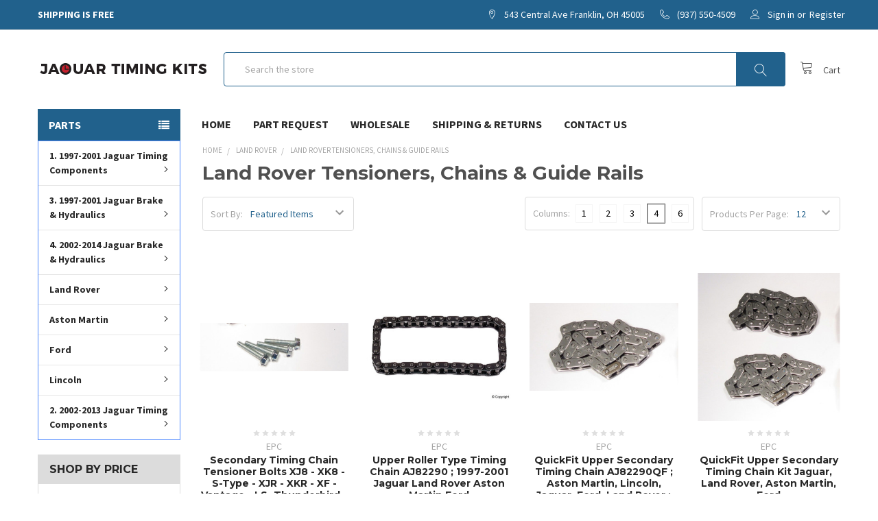

--- FILE ---
content_type: text/html; charset=UTF-8
request_url: https://jaguartimingkits.com/land-rover-tensioner-and-guide-rails/
body_size: 28514
content:


<!DOCTYPE html>
<html class="no-js" lang="en">
    <head>
        <title>Land Rover - Land Rover Tensioners, Chains &amp; Guide Rails - Page 1 - Jaguar Timing Kits</title>
        <meta name="keywords" content="timing kits, Timing Chain Tensioners, timing chains"><link rel='canonical' href='https://jaguartimingkits.com/land-rover-tensioner-and-guide-rails/' /><meta name='platform' content='bigcommerce.stencil' />
        
                <link rel="next" href="https://jaguartimingkits.com/land-rover-tensioner-and-guide-rails/?page=2">

        <link href="https://cdn11.bigcommerce.com/r-8aad5f624241bf0bfd9e4b02f99944e01159441b/img/bc_favicon.ico" rel="shortcut icon">
        <meta name="viewport" content="width=device-width, initial-scale=1, maximum-scale=1">
        <link data-stencil-stylesheet href="https://cdn11.bigcommerce.com/s-cvu1nurg1y/stencil/d391d750-0a8d-0136-ec82-525400970412/e/1ff50820-23ed-0136-12c3-525400970412/css/theme-301e85d0-2652-0136-12c3-525400970412.css" rel="stylesheet">
        <link href="https://fonts.googleapis.com/css?family=Karla:700,400,400i,700i%7CPoppins:700%7CSource+Sans+Pro:400,400i,300,300i,600,600i,700,700i%7CRoboto:400%7CMontserrat:700%7COpen+Sans:400&display=swap" rel="stylesheet">
        <script src="https://cdn11.bigcommerce.com/s-cvu1nurg1y/stencil/d391d750-0a8d-0136-ec82-525400970412/e/1ff50820-23ed-0136-12c3-525400970412/modernizr-custom.js"></script>

        <!-- Start Tracking Code for analytics_googleanalytics -->

<!-- Global site tag (gtag.js) - Google Analytics -->
<script async src="https://www.googletagmanager.com/gtag/js?id=UA-124362615-1"></script>
<script>
  window.dataLayer = window.dataLayer || [];
  function gtag(){dataLayer.push(arguments);}
  gtag('js', new Date());

  gtag('config', 'UA-124362615-1');
</script>

<!-- End Tracking Code for analytics_googleanalytics -->


<script type="text/javascript" src="https://checkout-sdk.bigcommerce.com/v1/loader.js" defer></script>
<script type="text/javascript">
var BCData = {};
</script>

<script nonce="">
(function () {
    var xmlHttp = new XMLHttpRequest();

    xmlHttp.open('POST', 'https://bes.gcp.data.bigcommerce.com/nobot');
    xmlHttp.setRequestHeader('Content-Type', 'application/json');
    xmlHttp.send('{"store_id":"999817355","timezone_offset":"0.0","timestamp":"2026-01-22T17:45:04.15757900Z","visit_id":"1daffa0a-2202-40e8-86ee-d411d7fcd443","channel_id":1}');
})();
</script>

        

        
        
        
        
        <!-- snippet location htmlhead -->
    </head>
    <body class="papaSupermarket-layout--left-sidebar 
        papaSupermarket-page--pages-category 
        emthemesModez-productUniform
        
        
        
        
        
        
        " id="topOfPage">

        <!-- Facebook SDK -->
        <div id="fb-root"></div>
        <script>(function(d, s, id) {
          var js, fjs = d.getElementsByTagName(s)[0];
          if (d.getElementById(id)) return;
          js = d.createElement(s); js.id = id;
          js.src = "//connect.facebook.net/en_US/sdk.js#xfbml=1&version=v2.10&appId=378187145615477";
          fjs.parentNode.insertBefore(js, fjs);
        }(document, 'script', 'facebook-jssdk'));</script>

        <!-- snippet location header -->
        <div class="icons-svg-sprite"><svg xmlns="http://www.w3.org/2000/svg"><defs> <path id="stumbleupon-path-1" d="M0,0.0749333333 L31.9250667,0.0749333333 L31.9250667,31.984 L0,31.984"/> </defs><symbol viewBox="0 0 24 24" id="icon-add"><path d="M19 13h-6v6h-2v-6H5v-2h6V5h2v6h6v2z"/></symbol><symbol viewBox="0 0 36 36" id="icon-arrow-down"> <path d="M16.5 6v18.26l-8.38-8.38-2.12 2.12 12 12 12-12-2.12-2.12-8.38 8.38v-18.26h-3z"/> </symbol><symbol viewBox="0 0 12 8" id="icon-chevron-down"><path d="M6 6.174l5.313-4.96.23-.214.457.427-.23.214-5.51 5.146L6.03 7 6 6.972 5.97 7l-.23-.214L.23 1.64 0 1.428.458 1l.23.214L6 6.174z" stroke-linecap="square" fill-rule="evenodd"/></symbol><symbol viewBox="0 0 24 24" id="icon-chevron-left"><path d="M15.41 7.41L14 6l-6 6 6 6 1.41-1.41L10.83 12z"/></symbol><symbol viewBox="0 0 24 24" id="icon-chevron-right"><path d="M10 6L8.59 7.41 13.17 12l-4.58 4.59L10 18l6-6z"/></symbol><symbol viewBox="0 0 24 24" id="icon-close"><path d="M19 6.41L17.59 5 12 10.59 6.41 5 5 6.41 10.59 12 5 17.59 6.41 19 12 13.41 17.59 19 19 17.59 13.41 12z"/></symbol><symbol viewBox="0 0 28 28" id="icon-envelope"> <path d="M0 23.5v-12.406q0.688 0.766 1.578 1.359 5.656 3.844 7.766 5.391 0.891 0.656 1.445 1.023t1.477 0.75 1.719 0.383h0.031q0.797 0 1.719-0.383t1.477-0.75 1.445-1.023q2.656-1.922 7.781-5.391 0.891-0.609 1.563-1.359v12.406q0 1.031-0.734 1.766t-1.766 0.734h-23q-1.031 0-1.766-0.734t-0.734-1.766zM0 6.844q0-1.219 0.648-2.031t1.852-0.812h23q1.016 0 1.758 0.734t0.742 1.766q0 1.234-0.766 2.359t-1.906 1.922q-5.875 4.078-7.313 5.078-0.156 0.109-0.664 0.477t-0.844 0.594-0.812 0.508-0.898 0.422-0.781 0.141h-0.031q-0.359 0-0.781-0.141t-0.898-0.422-0.812-0.508-0.844-0.594-0.664-0.477q-1.422-1-4.094-2.852t-3.203-2.227q-0.969-0.656-1.828-1.805t-0.859-2.133z"/> </symbol><symbol viewBox="0 0 32 32" id="icon-facebook"> <path d="M2.428 0.41c-0.936 0-1.695 0.753-1.695 1.682v27.112c0 0.929 0.759 1.682 1.695 1.682h14.709v-11.802h-4.002v-4.599h4.002v-3.392c0-3.936 2.423-6.080 5.961-6.080 1.695 0 3.152 0.125 3.576 0.181v4.114l-2.454 0.001c-1.924 0-2.297 0.907-2.297 2.239v2.937h4.59l-0.598 4.599h-3.992v11.802h7.826c0.936 0 1.695-0.753 1.695-1.682v-27.112c0-0.929-0.759-1.682-1.695-1.682h-27.321z"/> </symbol><symbol viewBox="0 0 20 28" id="icon-google"> <path d="M1.734 21.156q0-1.266 0.695-2.344t1.852-1.797q2.047-1.281 6.312-1.563-0.5-0.641-0.742-1.148t-0.242-1.148q0-0.625 0.328-1.328-0.719 0.063-1.062 0.063-2.312 0-3.898-1.508t-1.586-3.82q0-1.281 0.562-2.484t1.547-2.047q1.188-1.031 2.844-1.531t3.406-0.5h6.516l-2.141 1.375h-2.063q1.172 0.984 1.766 2.078t0.594 2.5q0 1.125-0.383 2.023t-0.93 1.453-1.086 1.016-0.922 0.961-0.383 1.031q0 0.562 0.5 1.102t1.203 1.062 1.414 1.148 1.211 1.625 0.5 2.219q0 1.422-0.766 2.703-1.109 1.906-3.273 2.805t-4.664 0.898q-2.063 0-3.852-0.648t-2.695-2.148q-0.562-0.922-0.562-2.047zM4.641 20.438q0 0.875 0.367 1.594t0.953 1.18 1.359 0.781 1.563 0.453 1.586 0.133q0.906 0 1.742-0.203t1.547-0.609 1.141-1.141 0.43-1.703q0-0.391-0.109-0.766t-0.227-0.656-0.422-0.648-0.461-0.547-0.602-0.539-0.57-0.453-0.648-0.469-0.57-0.406q-0.25-0.031-0.766-0.031-0.828 0-1.633 0.109t-1.672 0.391-1.516 0.719-1.070 1.164-0.422 1.648zM6.297 4.906q0 0.719 0.156 1.523t0.492 1.609 0.812 1.445 1.172 1.047 1.508 0.406q0.578 0 1.211-0.258t1.023-0.68q0.828-0.875 0.828-2.484 0-0.922-0.266-1.961t-0.75-2.016-1.313-1.617-1.828-0.641q-0.656 0-1.289 0.305t-1.039 0.82q-0.719 0.922-0.719 2.5z"/> </symbol><symbol viewBox="0 0 32 32" id="icon-instagram"> <path d="M25.522709,13.5369502 C25.7256898,14.3248434 25.8455558,15.1480745 25.8455558,15.9992932 C25.8455558,21.4379334 21.4376507,25.8455558 15.9998586,25.8455558 C10.5623493,25.8455558 6.15416148,21.4379334 6.15416148,15.9992932 C6.15416148,15.1480745 6.27459295,14.3248434 6.4775737,13.5369502 L3.6915357,13.5369502 L3.6915357,27.0764447 C3.6915357,27.7552145 4.24280653,28.3062027 4.92355534,28.3062027 L27.0764447,28.3062027 C27.7571935,28.3062027 28.3084643,27.7552145 28.3084643,27.0764447 L28.3084643,13.5369502 L25.522709,13.5369502 Z M27.0764447,3.6915357 L23.384909,3.6915357 C22.7050083,3.6915357 22.1543028,4.24280653 22.1543028,4.92214183 L22.1543028,8.61509104 C22.1543028,9.29442633 22.7050083,9.84569717 23.384909,9.84569717 L27.0764447,9.84569717 C27.7571935,9.84569717 28.3084643,9.29442633 28.3084643,8.61509104 L28.3084643,4.92214183 C28.3084643,4.24280653 27.7571935,3.6915357 27.0764447,3.6915357 Z M9.84597988,15.9992932 C9.84597988,19.3976659 12.6009206,22.1537374 15.9998586,22.1537374 C19.3987967,22.1537374 22.1543028,19.3976659 22.1543028,15.9992932 C22.1543028,12.6003551 19.3987967,9.84569717 15.9998586,9.84569717 C12.6009206,9.84569717 9.84597988,12.6003551 9.84597988,15.9992932 Z M3.6915357,31.9997173 C1.65296441,31.9997173 0,30.3461875 0,28.3062027 L0,3.6915357 C0,1.6526817 1.65296441,0 3.6915357,0 L28.3084643,0 C30.3473183,0 32,1.6526817 32,3.6915357 L32,28.3062027 C32,30.3461875 30.3473183,31.9997173 28.3084643,31.9997173 L3.6915357,31.9997173 Z" id="instagram-Imported-Layers" sketch:type="MSShapeGroup"/> </symbol><symbol viewBox="0 0 24 24" id="icon-keyboard-arrow-down"><path d="M7.41 7.84L12 12.42l4.59-4.58L18 9.25l-6 6-6-6z"/></symbol><symbol viewBox="0 0 24 24" id="icon-keyboard-arrow-up"><path d="M7.41 15.41L12 10.83l4.59 4.58L18 14l-6-6-6 6z"/></symbol><symbol viewBox="0 0 32 32" id="icon-linkedin"> <path d="M27.2684444,27.2675556 L22.5226667,27.2675556 L22.5226667,19.8408889 C22.5226667,18.0702222 22.4924444,15.792 20.0568889,15.792 C17.5866667,15.792 17.2097778,17.7217778 17.2097778,19.7146667 L17.2097778,27.2675556 L12.4693333,27.2675556 L12.4693333,11.9964444 L17.0186667,11.9964444 L17.0186667,14.0844444 L17.0844444,14.0844444 C17.7173333,12.8835556 19.2657778,11.6177778 21.5742222,11.6177778 C26.3804444,11.6177778 27.2684444,14.7795556 27.2684444,18.8924444 L27.2684444,27.2675556 L27.2684444,27.2675556 Z M7.11822222,9.91022222 C5.59377778,9.91022222 4.36444444,8.67733333 4.36444444,7.15733333 C4.36444444,5.63822222 5.59377778,4.40533333 7.11822222,4.40533333 C8.63644444,4.40533333 9.86844444,5.63822222 9.86844444,7.15733333 C9.86844444,8.67733333 8.63644444,9.91022222 7.11822222,9.91022222 L7.11822222,9.91022222 Z M4.74133333,11.9964444 L9.49244444,11.9964444 L9.49244444,27.2675556 L4.74133333,27.2675556 L4.74133333,11.9964444 Z M29.632,0 L2.36,0 C1.05777778,0 0,1.03288889 0,2.30755556 L0,29.6906667 C0,30.9653333 1.05777778,32 2.36,32 L29.632,32 C30.9368889,32 31.9991111,30.9653333 31.9991111,29.6906667 L31.9991111,2.30755556 C31.9991111,1.03288889 30.9368889,0 29.632,0 L29.632,0 Z" id="linkedin-Fill-4"/> </symbol><symbol viewBox="0 0 100 100" id="icon-logo-amazon"> <style type="text/css"> .st0{fill:#E73530;} .st1{fill:#0066B2;} .st2{fill:#F9A533;} .st3{fill:#336699;} .st4{fill:#003366;} .st5{fill:#203C73;} .st6{fill:#EE3A3F;} .st7{fill:#0067B2;} .st8{fill:#FAAC18;} .st9{fill:#6AB845;} .st10{fill:#231F20;} .st11{fill-rule:evenodd;clip-rule:evenodd;fill:#231F20;} .st12{fill-rule:evenodd;clip-rule:evenodd;fill:#008060;} .st13{fill:#007CC3;} .st14{fill:#009DDD;} .st15{fill:#FFFFFF;} .st16{fill-rule:evenodd;clip-rule:evenodd;fill:#FF9900;} .st17{fill-rule:evenodd;clip-rule:evenodd;} .st18{fill:#862165;} .st19{fill:#58595B;} .st20{fill-rule:evenodd;clip-rule:evenodd;fill:#9A9FB8;} .st21{fill:#00A551;} .st22{fill:#0071BB;} .st23{fill:#EC1C24;} .st24{fill:#EC1C2E;} .st25{fill:#0084C4;} .st26{fill:none;stroke:#FFFFFF;stroke-width:0.215;} .st27{fill-rule:evenodd;clip-rule:evenodd;fill:#FAA929;} .st28{fill-rule:evenodd;clip-rule:evenodd;fill:#045EA0;} .st29{fill:url(#SVGID_1_);} .st30{fill:url(#SVGID_2_);} .st31{fill:url(#SVGID_3_);} .st32{fill:url(#SVGID_4_);} .st33{fill:#273D49;} .st34{fill:#48606D;} .st35{fill:#8BB43F;} .st36{fill-rule:evenodd;clip-rule:evenodd;fill:#FBB231;} .st37{fill-rule:evenodd;clip-rule:evenodd;fill:#EC1C2E;} .st38{fill-rule:evenodd;clip-rule:evenodd;fill:#FFFFFF;} .st39{fill:none;stroke:#FFFFFF;stroke-width:0.216;stroke-miterlimit:2.6131;} .st40{fill-rule:evenodd;clip-rule:evenodd;fill:#121212;} .st41{fill:#004A97;} .st42{fill:#0078A9;} .st43{fill:url(#SVGID_5_);} .st44{fill:#001722;} </style> <g transform="matrix(1, 0, 0, 0.996678, -12, -8.338889)"> <g> <g> <path class="st16" d="M74,72c-5.8,4.3-14.2,6.6-21.5,6.6c-10.2,0-19.3-3.8-26.2-10c-0.5-0.5-0.1-1.2,0.6-0.8     c7.5,4.3,16.7,7,26.3,7c6.4,0,13.5-1.3,20-4.1C74.2,70.3,75,71.3,74,72z"/> <path class="st16" d="M76.5,69.3c-0.7-1-4.9-0.5-6.8-0.2c-0.6,0.1-0.7-0.4-0.1-0.8c3.3-2.3,8.8-1.7,9.4-0.9     c0.6,0.8-0.2,6.3-3.3,8.9c-0.5,0.4-0.9,0.2-0.7-0.3C75.6,74.1,77.2,70.2,76.5,69.3z"/> </g> <path class="st17" d="M69.8,51.7v-2.3c0-0.3,0.3-0.6,0.6-0.6l10.2,0c0.3,0,0.6,0.2,0.6,0.6l0,1.9c0,0.3-0.3,0.8-0.8,1.4l-5.3,7.5    c2,0,4,0.2,5.8,1.2c0.4,0.2,0.5,0.6,0.5,0.9v2.4c0,0.3-0.4,0.7-0.7,0.5c-3.1-1.6-7.3-1.8-10.7,0c-0.4,0.2-0.7-0.2-0.7-0.5v-2.3    c0-0.4,0-1,0.4-1.6l6.1-8.8l-5.3,0C70.1,52.3,69.8,52.1,69.8,51.7z"/> <path class="st17" d="M32.7,65.9h-3.1c-0.3,0-0.5-0.2-0.6-0.5l0-15.9c0-0.3,0.3-0.6,0.6-0.6l2.9,0c0.3,0,0.5,0.2,0.6,0.5v2.1h0.1    c0.8-2,2.2-2.9,4.1-2.9c1.9,0,3.1,0.9,4,2.9c0.8-2,2.5-2.9,4.3-2.9c1.3,0,2.7,0.5,3.6,1.7c1,1.3,0.8,3.3,0.8,5l0,10    c0,0.3-0.3,0.6-0.6,0.6h-3.1c-0.3,0-0.6-0.3-0.6-0.6l0-8.4c0-0.7,0.1-2.3-0.1-3c-0.2-1.1-0.9-1.4-1.8-1.4c-0.8,0-1.5,0.5-1.8,1.3    c-0.3,0.8-0.3,2.1-0.3,3v8.4c0,0.3-0.3,0.6-0.6,0.6h-3.1c-0.3,0-0.6-0.3-0.6-0.6l0-8.4c0-1.8,0.3-4.4-1.9-4.4    c-2.2,0-2.1,2.5-2.1,4.4l0,8.4C33.3,65.7,33,65.9,32.7,65.9z"/> <path class="st17" d="M89.9,48.6c4.6,0,7.1,3.9,7.1,9c0,4.8-2.7,8.7-7.1,8.7c-4.5,0-7-3.9-7-8.9C82.9,52.5,85.4,48.6,89.9,48.6z     M89.9,51.9c-2.3,0-2.4,3.1-2.4,5c0,1.9,0,6.1,2.4,6.1c2.4,0,2.5-3.3,2.5-5.4c0-1.3-0.1-2.9-0.5-4.2    C91.6,52.3,90.9,51.9,89.9,51.9z"/> <path class="st17" d="M102.9,65.9h-3.1c-0.3,0-0.6-0.3-0.6-0.6l0-15.9c0-0.3,0.3-0.5,0.6-0.5l2.9,0c0.3,0,0.5,0.2,0.6,0.4v2.4h0.1    c0.9-2.2,2.1-3.2,4.2-3.2c1.4,0,2.7,0.5,3.6,1.9c0.8,1.3,0.8,3.4,0.8,4.9v10c0,0.3-0.3,0.5-0.6,0.5h-3.1c-0.3,0-0.5-0.2-0.6-0.5    v-8.6c0-1.7,0.2-4.3-1.9-4.3c-0.8,0-1.4,0.5-1.8,1.3c-0.4,1-0.5,1.9-0.5,3v8.6C103.5,65.7,103.3,65.9,102.9,65.9z"/> <path class="st17" d="M61.7,58.3c0,1.2,0,2.2-0.6,3.3C60.6,62.5,59.8,63,59,63c-1.2,0-1.9-0.9-1.9-2.2c0-2.6,2.4-3.1,4.6-3.1V58.3    z M64.8,65.9c-0.2,0.2-0.5,0.2-0.7,0.1c-1-0.9-1.2-1.3-1.8-2.1c-1.7,1.7-2.9,2.2-5.1,2.2c-2.6,0-4.6-1.6-4.6-4.8    c0-2.5,1.4-4.2,3.3-5.1c1.7-0.7,4-0.9,5.8-1.1v-0.4c0-0.7,0.1-1.6-0.4-2.2c-0.4-0.6-1.1-0.8-1.7-0.8c-1.2,0-2.2,0.6-2.5,1.9    c-0.1,0.3-0.3,0.6-0.5,0.6l-3-0.3c-0.3-0.1-0.5-0.3-0.5-0.6c0.7-3.6,4-4.7,6.9-4.7c1.5,0,3.5,0.4,4.7,1.5c1.5,1.4,1.4,3.3,1.4,5.3    v4.8c0,1.5,0.6,2.1,1.2,2.9c0.2,0.3,0.2,0.6,0,0.8C66.6,64.4,65.4,65.3,64.8,65.9L64.8,65.9z"/> <path class="st17" d="M21.1,58.3c0,1.2,0,2.2-0.6,3.3C20,62.5,19.3,63,18.4,63c-1.2,0-1.9-0.9-1.9-2.2c0-2.6,2.4-3.1,4.6-3.1V58.3    z M24.2,65.9c-0.2,0.2-0.5,0.2-0.7,0.1c-1-0.9-1.2-1.3-1.8-2.1c-1.7,1.7-2.9,2.2-5.1,2.2c-2.6,0-4.6-1.6-4.6-4.8    c0-2.5,1.4-4.2,3.3-5.1c1.7-0.7,4-0.9,5.8-1.1v-0.4c0-0.7,0.1-1.6-0.4-2.2c-0.4-0.6-1.1-0.8-1.7-0.8c-1.2,0-2.2,0.6-2.5,1.9    c-0.1,0.3-0.3,0.6-0.5,0.6l-3-0.3c-0.3-0.1-0.5-0.3-0.5-0.6c0.7-3.6,4-4.7,6.9-4.7c1.5,0,3.5,0.4,4.7,1.5c1.5,1.4,1.4,3.3,1.4,5.3    v4.8c0,1.5,0.6,2.1,1.2,2.9c0.2,0.3,0.2,0.6,0,0.8C26,64.4,24.9,65.3,24.2,65.9L24.2,65.9z"/> </g> </g> </symbol><symbol viewBox="0 0 70 32" id="icon-logo-american-express"> <path d="M69.102 17.219l0.399 9.094c-0.688 0.313-3.285 1.688-4.26 1.688h-4.788v-0.656c-0.546 0.438-1.549 0.656-2.467 0.656h-15.053v-2.466c0-0.344-0.057-0.344-0.345-0.344h-0.257v2.81h-4.961v-2.924c-0.832 0.402-1.749 0.402-2.581 0.402h-0.544v2.523h-6.050l-1.434-1.656-1.577 1.656h-9.72v-10.781h9.892l1.405 1.663 1.548-1.663h6.652c0.775 0 2.037 0.115 2.581 0.66v-0.66h5.936c0.602 0 1.749 0.115 2.523 0.66v-0.66h8.946v0.66c0.516-0.43 1.433-0.66 2.265-0.66h4.988v0.66c0.546-0.372 1.32-0.66 2.323-0.66h4.578zM34.905 23.871c1.577 0 3.183-0.43 3.183-2.581 0-2.093-1.635-2.523-3.069-2.523h-5.878l-2.38 2.523-2.236-2.523h-7.427v7.67h7.312l2.351-2.509 2.266 2.509h3.556v-2.566h2.322zM46.001 23.556c-0.172-0.23-0.487-0.516-0.946-0.66 0.516-0.172 1.318-0.832 1.318-2.036 0-0.889-0.315-1.377-0.917-1.721-0.602-0.315-1.319-0.372-2.266-0.372h-4.215v7.67h1.864v-2.796h1.978c0.66 0 1.032 0.058 1.319 0.344 0.316 0.373 0.316 1.032 0.316 1.548v0.903h1.836v-1.477c0-0.688-0.058-1.032-0.288-1.405zM53.571 20.373v-1.605h-6.136v7.67h6.136v-1.563h-4.33v-1.549h4.244v-1.548h-4.244v-1.405h4.33zM58.245 26.438c1.864 0 2.926-0.759 2.926-2.393 0-0.774-0.23-1.262-0.545-1.664-0.459-0.372-1.119-0.602-2.151-0.602h-1.004c-0.258 0-0.487-0.057-0.717-0.115-0.201-0.086-0.373-0.258-0.373-0.545 0-0.258 0.058-0.43 0.287-0.602 0.143-0.115 0.373-0.115 0.717-0.115h3.383v-1.634h-3.671c-1.978 0-2.638 1.204-2.638 2.294 0 2.438 2.151 2.322 3.842 2.38 0.344 0 0.544 0.058 0.66 0.173 0.115 0.086 0.23 0.315 0.23 0.544 0 0.201-0.115 0.373-0.23 0.488-0.173 0.115-0.373 0.172-0.717 0.172h-3.555v1.62h3.555zM65.442 26.439c1.864 0 2.924-0.76 2.924-2.394 0-0.774-0.229-1.262-0.544-1.664-0.459-0.372-1.119-0.602-2.151-0.602h-1.003c-0.258 0-0.488-0.057-0.718-0.115-0.201-0.086-0.373-0.258-0.373-0.545 0-0.258 0.115-0.43 0.287-0.602 0.144-0.115 0.373-0.115 0.717-0.115h3.383v-1.634h-3.671c-1.921 0-2.638 1.204-2.638 2.294 0 2.438 2.151 2.322 3.842 2.38 0.344 0 0.544 0.058 0.66 0.174 0.115 0.086 0.229 0.315 0.229 0.544 0 0.201-0.114 0.373-0.229 0.488s-0.373 0.172-0.717 0.172h-3.556v1.62h3.556zM43.966 20.518c0.23 0.115 0.373 0.344 0.373 0.659 0 0.344-0.143 0.602-0.373 0.774-0.287 0.115-0.545 0.115-0.889 0.115l-2.237 0.058v-1.749h2.237c0.344 0 0.659 0 0.889 0.143zM36.108 8.646c-0.287 0.172-0.544 0.172-0.918 0.172h-2.265v-1.692h2.265c0.316 0 0.688 0 0.918 0.114 0.23 0.144 0.344 0.374 0.344 0.718 0 0.315-0.114 0.602-0.344 0.689zM50.789 6.839l1.262 3.039h-2.523zM30.775 25.792l-2.838-3.183 2.838-3.011v6.193zM35.019 20.373c0.66 0 1.090 0.258 1.090 0.918s-0.43 1.032-1.090 1.032h-2.437v-1.95h2.437zM5.773 9.878l1.291-3.039 1.262 3.039h-2.552zM18.905 20.372l4.616 0 2.036 2.237-2.093 2.265h-4.559v-1.549h4.071v-1.548h-4.071v-1.405zM19.077 13.376l-0.545 1.377h-3.24l-0.546-1.319v1.319h-6.222l-0.66-1.749h-1.577l-0.717 1.749h-5.572l2.389-5.649 2.237-5.104h4.789l0.659 1.262v-1.262h5.591l1.262 2.724 1.233-2.724h17.835c0.832 0 1.548 0.143 2.093 0.602v-0.602h4.903v0.602c0.803-0.459 1.864-0.602 3.068-0.602h7.082l0.66 1.262v-1.262h5.218l0.775 1.262v-1.262h5.103v10.753h-5.161l-1.003-1.635v1.635h-6.423l-0.717-1.749h-1.577l-0.717 1.749h-3.355c-1.318 0-2.294-0.316-2.954-0.659v0.659h-7.971v-2.466c0-0.344-0.057-0.402-0.286-0.402h-0.258v2.867h-15.398v-1.377zM43.363 6.409c-0.832 0.831-0.975 1.864-1.004 3.011 0 1.377 0.344 2.266 0.947 2.925 0.659 0.66 1.806 0.86 2.695 0.86h2.151l0.716-1.692h3.843l0.717 1.692h3.727v-5.763l3.47 5.763h2.638v-7.684h-1.892v5.333l-3.24-5.333h-2.839v7.254l-3.096-7.254h-2.724l-2.638 6.050h-0.832c-0.487 0-1.003-0.115-1.262-0.373-0.344-0.402-0.488-1.004-0.488-1.836 0-0.803 0.144-1.405 0.488-1.748 0.373-0.316 0.774-0.431 1.434-0.431h1.749v-1.663h-1.749c-1.262 0-2.265 0.286-2.81 0.889zM39.579 5.52v7.684h1.863v-7.684h-1.863zM31.12 5.52l-0 7.685h1.806v-2.781h1.979c0.66 0 1.090 0.057 1.376 0.315 0.316 0.401 0.258 1.061 0.258 1.491v0.975h1.892v-1.519c0-0.66-0.057-1.004-0.344-1.377-0.172-0.229-0.487-0.488-0.889-0.659 0.516-0.23 1.319-0.832 1.319-2.036 0-0.889-0.373-1.377-0.976-1.75-0.602-0.344-1.262-0.344-2.208-0.344h-4.215zM23.636 5.521v7.685h6.165v-1.577h-4.301v-1.549h4.244v-1.577h-4.244v-1.377h4.301v-1.606h-6.165zM16.124 13.205h1.577l2.695-6.021v6.021h1.864v-7.684h-3.011l-2.265 5.219-2.409-5.219h-2.953v7.254l-3.154-7.254h-2.724l-3.297 7.684h1.978l0.688-1.692h3.871l0.688 1.692h3.756v-6.021z"/> </symbol><symbol viewBox="0.9 1.001 105.913 49.583" id="icon-logo-applepay"><path d="M28.036 21.536c.056 5.849 5.297 7.795 5.355 7.82-.044.138-.837 2.774-2.76 5.498-1.664 2.354-3.39 4.7-6.109 4.749-2.672.048-3.53-1.534-6.586-1.534-3.054 0-4.009 1.485-6.538 1.582-2.624.096-4.623-2.547-6.3-4.893-3.427-4.8-6.046-13.56-2.529-19.474 1.747-2.937 4.868-4.797 8.257-4.844 2.577-.048 5.01 1.679 6.586 1.679 1.574 0 4.531-2.077 7.64-1.772 1.3.053 4.952.509 7.297 3.834-.19.114-4.359 2.465-4.313 7.355M23.014 7.172C24.407 5.538 25.346 3.264 25.09 1c-2.009.078-4.438 1.296-5.878 2.929-1.292 1.446-2.422 3.76-2.117 5.979 2.24.168 4.526-1.102 5.92-2.737M43.183 4.375a62.54 62.54 0 0 1 3.418-.47 37.158 37.158 0 0 1 4.112-.208c2.136 0 3.977.252 5.525.756 1.55.504 2.821 1.226 3.817 2.165a8.894 8.894 0 0 1 2.003 2.972c.48 1.147.718 2.469.718 3.964 0 1.808-.327 3.39-.986 4.746a9.868 9.868 0 0 1-2.696 3.416c-1.14.92-2.492 1.607-4.058 2.06-1.567.451-3.275.677-5.127.677-1.672 0-3.078-.121-4.216-.364v15.02h-2.51V4.375zm2.51 17.524c.605.173 1.281.295 2.029.364.748.07 1.548.104 2.402.104 3.203 0 5.686-.73 7.448-2.19 1.761-1.46 2.643-3.599 2.643-6.415 0-1.356-.231-2.539-.694-3.547a6.374 6.374 0 0 0-1.975-2.477c-.854-.644-1.868-1.13-3.043-1.461-1.176-.33-2.475-.495-3.9-.495-1.138 0-2.117.043-2.936.13-.818.087-1.477.183-1.975.287v15.7zM82.738 33.165c0 1.008.017 2.017.053 3.025.035 1.008.141 1.98.32 2.92h-2.349l-.373-3.547h-.109c-.32.488-.729.974-1.227 1.46s-1.076.93-1.734 1.33c-.659.4-1.406.722-2.243.965a9.857 9.857 0 0 1-2.75.365c-1.245 0-2.34-.2-3.285-.6-.943-.4-1.717-.921-2.322-1.564a6.383 6.383 0 0 1-1.36-2.217 7.298 7.298 0 0 1-.454-2.503c0-2.955 1.272-5.232 3.817-6.832 2.545-1.6 6.381-2.365 11.508-2.295v-.678c0-.662-.063-1.419-.187-2.27a7.012 7.012 0 0 0-.829-2.425c-.427-.764-1.067-1.407-1.921-1.928-.854-.522-2.012-.783-3.47-.783-1.105 0-2.198.165-3.284.495-1.086.33-2.073.79-2.963 1.382l-.801-1.826c1.138-.764 2.314-1.311 3.523-1.641a14.348 14.348 0 0 1 3.791-.495c1.78 0 3.23.295 4.352.886 1.121.591 2.002 1.356 2.643 2.294a8.448 8.448 0 0 1 1.308 3.156 17.83 17.83 0 0 1 .348 3.468v9.858zm-2.51-7.458a35.361 35.361 0 0 0-4.246.156c-1.476.138-2.838.444-4.083.912-1.247.47-2.278 1.156-3.096 2.06s-1.229 2.104-1.229 3.6c0 1.771.516 3.076 1.55 3.91 1.03.834 2.187 1.252 3.469 1.252 1.032 0 1.958-.138 2.776-.418.819-.278 1.529-.652 2.135-1.12s1.112-1 1.522-1.59c.41-.593.721-1.2.936-1.827.178-.696.268-1.2.268-1.514v-5.421zM87.646 14.075l6.512 16.272a56.4 56.4 0 0 1 1.016 2.79c.32.956.605 1.835.854 2.634h.107c.25-.764.534-1.625.854-2.582.321-.955.677-1.938 1.068-2.948l6.088-16.167h2.668l-7.42 18.36a210.246 210.246 0 0 1-2.11 5.293 49.701 49.701 0 0 1-2.002 4.276 30.451 30.451 0 0 1-2.057 3.365 14.147 14.147 0 0 1-2.322 2.555c-.995.868-1.913 1.504-2.75 1.904-.836.4-1.396.652-1.681.756l-.856-2.034a21.445 21.445 0 0 0 2.137-1.095 11.617 11.617 0 0 0 2.295-1.773c.642-.626 1.345-1.45 2.11-2.478.765-1.025 1.45-2.268 2.056-3.729.213-.556.32-.922.32-1.096 0-.242-.106-.608-.32-1.095l-9.238-23.21h2.671z"/></symbol><symbol viewBox="0 0 95 32" id="icon-logo-discover"> <path d="M50.431 8.059c4.546 0 8.092 3.49 8.092 7.936 0 4.471-3.571 7.961-8.093 7.961-4.638 0-8.115-3.444-8.115-8.051 0-4.334 3.635-7.845 8.115-7.845zM4.362 8.345c4.811 0 8.168 3.133 8.168 7.64 0 2.247-1.028 4.422-2.761 5.864-1.461 1.214-3.126 1.761-5.429 1.761h-4.339v-15.265h4.362zM7.832 19.81c1.027-0.912 1.639-2.379 1.639-3.847 0-1.464-0.612-2.882-1.639-3.798-0.984-0.892-2.146-1.235-4.065-1.235h-0.797v10.096h0.797c1.919 0 3.127-0.367 4.065-1.216zM13.9 23.611v-15.265h2.965v15.265h-2.965zM24.123 14.201c3.378 1.238 4.379 2.338 4.379 4.764 0 2.952-2.166 5.015-5.247 5.015-2.261 0-3.904-0.896-5.271-2.907l1.914-1.856c0.685 1.328 1.825 2.036 3.24 2.036 1.325 0 2.308-0.915 2.308-2.152 0-0.641-0.298-1.189-0.891-1.578-0.297-0.187-0.889-0.46-2.054-0.87-2.784-1.010-3.742-2.085-3.742-4.192 0-2.493 2.055-4.371 4.745-4.371 1.667 0 3.196 0.571 4.473 1.696l-1.549 2.033c-0.778-0.867-1.508-1.233-2.398-1.233-1.28 0-2.213 0.732-2.213 1.694 0 0.821 0.525 1.258 2.307 1.921zM29.438 15.986c0-4.436 3.605-7.985 8.101-7.985 1.278 0 2.352 0.273 3.653 0.935v3.504c-1.233-1.213-2.308-1.717-3.72-1.717-2.787 0-4.976 2.313-4.976 5.241 0 3.092 2.123 5.267 5.112 5.267 1.347 0 2.397-0.48 3.585-1.671v3.504c-1.347 0.638-2.443 0.892-3.72 0.892-4.519 0-8.034-3.478-8.034-7.97zM65.239 18.601l4.11-10.254h3.216l-6.573 15.655h-1.596l-6.46-15.655h3.24zM73.914 23.612v-15.265h8.418v2.585h-5.453v3.388h5.244v2.585h-5.244v4.123h5.453v2.584h-8.418zM94.081 12.852c0 2.336-1.23 3.87-3.469 4.329l4.794 6.43h-3.651l-4.105-6.135h-0.388v6.135h-2.969v-15.265h4.404c3.425 0 5.384 1.645 5.384 4.506zM88.125 15.372c1.9 0 2.903-0.827 2.903-2.359 0-1.486-1.004-2.266-2.856-2.266h-0.911v4.626h0.863z"/> </symbol><symbol viewBox="0 0 54 32" id="icon-logo-mastercard"> <path d="M48.366 15.193c0.6 0 0.9 0.437 0.9 1.282 0 1.281-0.546 2.209-1.337 2.209-0.6 0-0.9-0.436-0.9-1.31 0-1.281 0.573-2.182 1.337-2.182zM38.276 18.275c0-0.655 0.491-1.009 1.472-1.009 0.109 0 0.191 0.027 0.382 0.027-0.027 0.982-0.545 1.636-1.227 1.636-0.382 0-0.628-0.245-0.628-0.655zM26.278 15.848c0 0.082-0 0.192-0 0.327h-1.909c0.164-0.763 0.545-1.173 1.091-1.173 0.518 0 0.818 0.3 0.818 0.845zM38.060 0.002c8.838 0 16.003 7.165 16.003 16.002s-7.165 15.999-16.003 15.999c-3.834 0-7.324-1.344-10.080-3.594 2.102-2.031 3.707-4.567 4.568-7.44h-1.33c-0.833 2.553-2.297 4.807-4.199 6.627-1.892-1.816-3.342-4.078-4.172-6.62h-1.33c0.858 2.856 2.435 5.401 4.521 7.432-2.749 2.219-6.223 3.594-10.036 3.594-8.837 0-16.002-7.163-16.002-15.999s7.164-16.001 16.002-16.001c3.814 0 7.287 1.377 10.036 3.603-2.087 2.023-3.664 4.568-4.521 7.424h1.33c0.83-2.542 2.28-4.804 4.172-6.607 1.903 1.808 3.367 4.060 4.199 6.614h1.33c-0.861-2.872-2.466-5.413-4.568-7.443 2.757-2.249 6.246-3.592 10.080-3.592zM7.217 20.213h1.691l1.336-8.044h-2.672l-1.637 4.99-0.082-4.99h-2.454l-1.336 8.044h1.582l1.037-6.135 0.136 6.135h1.173l2.209-6.189zM14.47 19.477l0.054-0.408 0.382-2.318c0.109-0.736 0.136-0.982 0.136-1.309 0-1.254-0.791-1.909-2.263-1.909-0.627 0-1.2 0.082-2.045 0.327l-0.246 1.473 0.163-0.028 0.246-0.081c0.382-0.109 0.928-0.164 1.418-0.164 0.79 0 1.091 0.164 1.091 0.6 0 0.109 0 0.191-0.055 0.409-0.273-0.027-0.518-0.054-0.709-0.054-1.909 0-2.999 0.927-2.999 2.536 0 1.064 0.627 1.773 1.554 1.773 0.791 0 1.364-0.246 1.8-0.791l-0.027 0.682h1.418l0.027-0.164 0.027-0.246zM17.988 16.314c-0.736-0.327-0.819-0.409-0.819-0.709 0-0.355 0.3-0.519 0.845-0.519 0.328 0 0.791 0.028 1.227 0.082l0.246-1.5c-0.436-0.082-1.118-0.137-1.5-0.137-1.909 0-2.59 1.009-2.563 2.208 0 0.818 0.382 1.391 1.282 1.828 0.709 0.327 0.818 0.436 0.818 0.709 0 0.409-0.3 0.6-0.982 0.6-0.518 0-0.982-0.082-1.527-0.245l-0.246 1.5 0.082 0.027 0.3 0.054c0.109 0.027 0.246 0.055 0.464 0.055 0.382 0.054 0.709 0.054 0.928 0.054 1.8 0 2.645-0.682 2.645-2.181 0-0.9-0.354-1.418-1.2-1.828zM21.75 18.741c-0.409 0-0.573-0.136-0.573-0.464 0-0.082 0-0.164 0.027-0.273l0.463-2.726h0.873l0.218-1.609h-0.873l0.191-0.982h-1.691l-0.737 4.472-0.082 0.518-0.109 0.654c-0.027 0.191-0.055 0.409-0.055 0.573 0 0.954 0.491 1.445 1.364 1.445 0.382 0 0.764-0.055 1.227-0.218l0.218-1.445c-0.109 0.054-0.273 0.054-0.464 0.054zM25.732 18.851c-0.982 0-1.5-0.381-1.5-1.145 0-0.055 0-0.109 0.027-0.191h3.382c0.163-0.682 0.218-1.145 0.218-1.636 0-1.446-0.9-2.373-2.318-2.373-1.718 0-2.973 1.663-2.973 3.899 0 1.936 0.982 2.945 2.89 2.945 0.628 0 1.173-0.082 1.773-0.273l0.273-1.636c-0.6 0.3-1.145 0.409-1.773 0.409zM31.158 15.524h0.109c0.164-0.79 0.382-1.363 0.655-1.881l-0.055-0.027h-0.164c-0.573 0-0.9 0.273-1.418 1.064l0.164-1.009h-1.554l-1.064 6.544h1.718c0.627-4.008 0.791-4.69 1.609-4.69zM36.122 20.133l0.3-1.827c-0.545 0.273-1.036 0.409-1.445 0.409-1.009 0-1.609-0.737-1.609-1.963 0-1.773 0.9-3.027 2.182-3.027 0.491 0 0.928 0.136 1.528 0.436l0.3-1.745c-0.163-0.054-0.218-0.082-0.436-0.163l-0.682-0.164c-0.218-0.054-0.491-0.082-0.791-0.082-2.263 0-3.845 2.018-3.845 4.88 0 2.155 1.146 3.491 3 3.491 0.463 0 0.872-0.082 1.5-0.246zM41.521 19.069l0.355-2.318c0.136-0.736 0.136-0.982 0.136-1.309 0-1.254-0.763-1.909-2.236-1.909-0.627 0-1.2 0.082-2.045 0.327l-0.246 1.473 0.164-0.028 0.218-0.081c0.382-0.109 0.955-0.164 1.446-0.164 0.791 0 1.091 0.164 1.091 0.6 0 0.109-0.027 0.191-0.082 0.409-0.246-0.027-0.491-0.054-0.682-0.054-1.909 0-3 0.927-3 2.536 0 1.064 0.627 1.773 1.555 1.773 0.791 0 1.363-0.246 1.8-0.791l-0.028 0.682h1.418v-0.164l0.027-0.246 0.054-0.327zM43.648 20.214c0.627-4.008 0.791-4.69 1.608-4.69h0.109c0.164-0.79 0.382-1.363 0.655-1.881l-0.055-0.027h-0.164c-0.572 0-0.9 0.273-1.418 1.064l0.164-1.009h-1.554l-1.037 6.544h1.691zM48.829 20.214l1.608 0 1.309-8.044h-1.691l-0.382 2.291c-0.464-0.6-0.955-0.9-1.637-0.9-1.5 0-2.782 1.854-2.782 4.035 0 1.636 0.818 2.7 2.073 2.7 0.627 0 1.118-0.218 1.582-0.709zM11.306 18.279c0-0.655 0.492-1.009 1.447-1.009 0.136 0 0.218 0.027 0.382 0.027-0.027 0.982-0.518 1.636-1.228 1.636-0.382 0-0.6-0.245-0.6-0.655z"/> </symbol><symbol viewBox="0 0 57 32" id="icon-logo-paypal"> <path d="M47.11 10.477c2.211-0.037 4.633 0.618 4.072 3.276l-1.369 6.263h-3.159l0.211-0.947c-1.72 1.712-6.038 1.821-5.335-2.111 0.491-2.294 2.878-3.023 6.423-3.023 0.246-1.020-0.457-1.274-1.65-1.238s-2.633 0.437-3.089 0.655l0.281-2.293c0.913-0.182 2.106-0.583 3.615-0.583zM47.32 16.885c0.069-0.291 0.106-0.547 0.176-0.838h-0.773c-0.596 0-1.579 0.146-1.931 0.765-0.456 0.728 0.177 1.348 0.878 1.311 0.807-0.037 1.474-0.401 1.65-1.238zM53.883 8h3.242l-2.646 12.016h-3.209zM39.142 8.037c1.689 0 3.729 1.274 3.131 4.077-0.528 2.476-2.498 3.933-4.89 3.933h-2.428l-0.879 3.969h-3.412l2.603-11.979h5.874zM39.037 12.114c0.211-0.911-0.317-1.638-1.197-1.638h-1.689l-0.704 3.277h1.583c0.88 0 1.795-0.728 2.006-1.638zM16.346 10.476c2.184-0.037 4.611 0.618 4.056 3.276l-1.352 6.262h-3.155l0.208-0.947c-1.664 1.712-5.929 1.821-5.235-2.111 0.486-2.294 2.844-3.023 6.345-3.023 0.208-1.020-0.485-1.274-1.664-1.238s-2.601 0.437-3.017 0.655l0.277-2.293c0.867-0.182 2.046-0.583 3.537-0.583zM16.589 16.885c0.035-0.291 0.104-0.547 0.173-0.838h-0.797c-0.555 0-1.525 0.146-1.872 0.765-0.451 0.728 0.138 1.348 0.832 1.311 0.797-0.037 1.491-0.401 1.664-1.238zM28.528 10.648l3.255-0-7.496 13.351h-3.528l2.306-3.925-1.289-9.426h3.156l0.508 5.579zM8.499 8.036c1.728 0 3.738 1.274 3.139 4.077-0.529 2.476-2.504 3.933-4.867 3.933h-2.468l-0.847 3.969h-3.456l2.609-11.979h5.89zM8.393 12.114c0.247-0.911-0.317-1.638-1.164-1.638h-1.693l-0.741 3.277h1.623c0.882 0 1.763-0.728 1.975-1.638z"/> </symbol><symbol viewBox="0 0 49 32" id="icon-logo-visa"> <path d="M14.059 10.283l4.24-0-6.302 15.472-4.236 0.003-3.259-12.329c2.318 0.952 4.379 3.022 5.219 5.275l0.42 2.148zM17.416 25.771l2.503-15.501h4.001l-2.503 15.501h-4.002zM31.992 16.494c2.31 1.106 3.375 2.444 3.362 4.211-0.032 3.217-2.765 5.295-6.97 5.295-1.796-0.020-3.526-0.394-4.459-0.826l0.56-3.469 0.515 0.246c1.316 0.579 2.167 0.814 3.769 0.814 1.151 0 2.385-0.476 2.396-1.514 0.007-0.679-0.517-1.165-2.077-1.924-1.518-0.74-3.53-1.983-3.505-4.211 0.024-3.012 2.809-5.116 6.765-5.116 1.55 0 2.795 0.339 3.586 0.651l-0.542 3.36-0.359-0.178c-0.74-0.314-1.687-0.617-2.995-0.595-1.568 0-2.293 0.689-2.293 1.333-0.010 0.728 0.848 1.204 2.246 1.923zM46.199 10.285l3.239 15.49h-3.714s-0.368-1.782-0.488-2.322c-0.583 0-4.667-0.008-5.125-0.008-0.156 0.42-0.841 2.331-0.841 2.331h-4.205l5.944-14.205c0.419-1.011 1.138-1.285 2.097-1.285h3.093zM41.263 20.274c0.781 0 2.698 0 3.322 0-0.159-0.775-0.927-4.474-0.927-4.474l-0.27-1.337c-0.202 0.581-0.554 1.52-0.531 1.479 0 0-1.262 3.441-1.594 4.332zM9.723 18.702c-1.648-4.573-5.284-6.991-9.723-8.109l0.053-0.322h6.453c0.87 0.034 1.573 0.326 1.815 1.308z"/> </symbol><symbol viewBox="0 0 34 32" id="icon-pinterest"> <path d="M1.356 15.647c0 6.24 3.781 11.6 9.192 13.957-0.043-1.064-0.008-2.341 0.267-3.499 0.295-1.237 1.976-8.303 1.976-8.303s-0.491-0.973-0.491-2.411c0-2.258 1.319-3.945 2.962-3.945 1.397 0 2.071 1.041 2.071 2.288 0 1.393-0.895 3.477-1.356 5.408-0.385 1.616 0.817 2.935 2.424 2.935 2.909 0 4.869-3.708 4.869-8.101 0-3.34-2.267-5.839-6.39-5.839-4.658 0-7.56 3.447-7.56 7.297 0 1.328 0.394 2.264 1.012 2.989 0.284 0.333 0.324 0.467 0.221 0.849-0.074 0.28-0.243 0.955-0.313 1.223-0.102 0.386-0.417 0.524-0.769 0.381-2.145-0.869-3.145-3.201-3.145-5.822 0-4.329 3.679-9.519 10.975-9.519 5.863 0 9.721 4.21 9.721 8.729 0 5.978-3.349 10.443-8.285 10.443-1.658 0-3.217-0.889-3.751-1.899 0 0-0.892 3.511-1.080 4.189-0.325 1.175-0.963 2.349-1.546 3.264 1.381 0.405 2.84 0.625 4.352 0.625 8.48 0 15.355-6.822 15.355-15.238s-6.876-15.238-15.355-15.238c-8.48 0-15.356 6.822-15.356 15.238z"/> </symbol><symbol viewBox="0 0 26 28" id="icon-print"> <path d="M0 21.5v-6.5q0-1.234 0.883-2.117t2.117-0.883h1v-8.5q0-0.625 0.438-1.062t1.062-0.438h10.5q0.625 0 1.375 0.313t1.188 0.75l2.375 2.375q0.438 0.438 0.75 1.188t0.313 1.375v4h1q1.234 0 2.117 0.883t0.883 2.117v6.5q0 0.203-0.148 0.352t-0.352 0.148h-3.5v2.5q0 0.625-0.438 1.062t-1.062 0.438h-15q-0.625 0-1.062-0.438t-0.438-1.062v-2.5h-3.5q-0.203 0-0.352-0.148t-0.148-0.352zM6 24h14v-4h-14v4zM6 14h14v-6h-2.5q-0.625 0-1.062-0.438t-0.438-1.062v-2.5h-10v10zM22 15q0 0.406 0.297 0.703t0.703 0.297 0.703-0.297 0.297-0.703-0.297-0.703-0.703-0.297-0.703 0.297-0.297 0.703z"/> </symbol><symbol viewBox="0 0 24 24" id="icon-remove"><path d="M19 13H5v-2h14v2z"/></symbol><symbol viewBox="0 0 32 32" id="icon-rss"> <path d="M-0.465347858,2.01048219 C-0.465347858,2.01048219 28.7009958,0.574406533 31,31.3201126 L25.1092027,31.3201126 C25.1092027,31.3201126 26.2597741,8.90749482 -0.465347858,6.89506416 L-0.465347858,2.01048219 L-0.465347858,2.01048219 Z M-0.465347858,12.2127144 C-0.465347858,12.2127144 16.6328276,11.6363594 19.9369779,31.3201126 L14.0472499,31.3201126 C14.0472499,31.3201126 13.3297467,19.6839434 -0.465347858,17.0940884 L-0.465347858,12.2127144 L-0.465347858,12.2127144 Z M2.73614917,25.0304648 C4.79776783,25.0304648 6.47229834,26.7007181 6.47229834,28.766614 C6.47229834,30.8282326 4.79776783,32.5016938 2.73614917,32.5016938 C0.6723919,32.5016938 -1,30.8293019 -1,28.766614 C-1,26.7017874 0.6723919,25.0304648 2.73614917,25.0304648 Z" id="rss-Shape"/> </symbol><symbol viewBox="0 0 26 28" id="icon-star"> <path d="M0 10.109q0-0.578 0.875-0.719l7.844-1.141 3.516-7.109q0.297-0.641 0.766-0.641t0.766 0.641l3.516 7.109 7.844 1.141q0.875 0.141 0.875 0.719 0 0.344-0.406 0.75l-5.672 5.531 1.344 7.812q0.016 0.109 0.016 0.313 0 0.328-0.164 0.555t-0.477 0.227q-0.297 0-0.625-0.187l-7.016-3.687-7.016 3.687q-0.344 0.187-0.625 0.187-0.328 0-0.492-0.227t-0.164-0.555q0-0.094 0.031-0.313l1.344-7.812-5.688-5.531q-0.391-0.422-0.391-0.75z"/> </symbol><symbol viewBox="0 0 32 32" id="icon-stumbleupon">  <mask id="stumbleupon-mask-2" sketch:name="Clip 2"> <use xlink:href="#stumbleupon-path-1"/> </mask> <path d="M31.9250667,16.0373333 C31.9250667,24.8533333 24.7784,32 15.9624,32 C7.14666667,32 0,24.8533333 0,16.0373333 C0,7.2216 7.14666667,0.0749333333 15.9624,0.0749333333 C24.7784,0.0749333333 31.9250667,7.2216 31.9250667,16.0373333 Z M21.9205547,16.3600826 L21.9205547,18.9857015 C21.9205547,19.5214765 21.494073,19.9558236 20.968,19.9558236 C20.441927,19.9558236 20.0154453,19.5214765 20.0154453,18.9857015 L20.0154453,16.4101275 L18.1823358,16.9675798 L16.9525547,16.3839008 L16.9525547,18.9383327 C16.9717372,21.1844666 18.7659562,23 20.976146,23 C23.1984234,23 25,21.1651979 25,18.9019364 L25,16.3600826 L21.9205547,16.3600826 Z M16.9525547,14.2429415 L18.1823358,14.8266205 L20.0154453,14.2691683 L20.0154453,12.9736203 C19.9505401,10.7684323 18.1810219,9 16,9 C13.8268613,9 12.0618102,10.7555866 11.9845547,12.9492669 L11.9845547,18.8684839 C11.9845547,19.404259 11.558073,19.8386061 11.032,19.8386061 C10.505927,19.8386061 10.0794453,19.404259 10.0794453,18.8684839 L10.0794453,16.3600826 L7,16.3600826 L7,18.9019364 C7,21.1651979 8.80131387,23 11.0235912,23 C13.2264234,23 15.0119708,21.1965095 15.0429781,18.9608128 L15.0474453,13.114656 C15.0474453,12.578881 15.473927,12.1445339 16,12.1445339 C16.526073,12.1445339 16.9525547,12.578881 16.9525547,13.114656 L16.9525547,14.2429415 Z" id="stumbleupon-Fill-1" sketch:type="MSShapeGroup" mask="url(#stumbleupon-mask-2)"/> </symbol><symbol viewBox="0 0 32 32" id="icon-tumblr"> <path d="M23.852762,25.5589268 C23.2579209,25.8427189 22.1195458,26.089634 21.2697728,26.1120809 C18.7092304,26.1810247 18.2121934,24.3131275 18.1897466,22.9566974 L18.1897466,12.9951133 L24.6159544,12.9951133 L24.6159544,8.15140729 L18.2137967,8.15140729 L18.2137967,0 L13.5256152,0 C13.4486546,0 13.3139736,0.0673405008 13.2963368,0.238898443 C13.0221648,2.73370367 11.8533261,7.11243957 7,8.86168924 L7,12.9951133 L10.2387574,12.9951133 L10.2387574,23.4521311 C10.2387574,27.0307977 12.8794671,32.1166089 19.8508122,31.9979613 C22.2013164,31.9578777 24.8131658,30.9718204 25.3919735,30.1236507 L23.852762,25.5589268"/> </symbol><symbol viewBox="0 0 43 32" id="icon-twitter"> <path d="M36.575 5.229c1.756-0.952 3.105-2.46 3.74-4.257-1.644 0.882-3.464 1.522-5.402 1.867-1.551-1.495-3.762-2.429-6.209-2.429-4.697 0-8.506 3.445-8.506 7.694 0 0.603 0.075 1.19 0.22 1.753-7.069-0.321-13.337-3.384-17.532-8.039-0.732 1.136-1.152 2.458-1.152 3.868 0 2.669 1.502 5.024 3.784 6.404-1.394-0.040-2.706-0.386-3.853-0.962-0.001 0.032-0.001 0.064-0.001 0.097 0 3.728 2.932 6.837 6.823 7.544-0.714 0.176-1.465 0.27-2.241 0.27-0.548 0-1.081-0.048-1.6-0.138 1.083 3.057 4.224 5.281 7.946 5.343-2.911 2.064-6.579 3.294-10.564 3.294-0.687 0-1.364-0.036-2.029-0.108 3.764 2.183 8.235 3.457 13.039 3.457 15.646 0 24.202-11.724 24.202-21.891 0-0.334-0.008-0.665-0.025-0.995 1.662-1.085 3.104-2.439 4.244-3.982-1.525 0.612-3.165 1.025-4.885 1.211z"/> </symbol><symbol viewBox="0 0 32 32" id="icon-youtube"> <path d="M31.6634051,8.8527593 C31.6634051,8.8527593 31.3509198,6.64879843 30.3919217,5.67824658 C29.1757339,4.40441487 27.8125088,4.39809002 27.1873503,4.32353816 C22.7118278,4 15.9983092,4 15.9983092,4 L15.984407,4 C15.984407,4 9.27104501,4 4.79536595,4.32353816 C4.17017613,4.39809002 2.80745205,4.40441487 1.59082583,5.67824658 C0.631890411,6.64879843 0.319843444,8.8527593 0.319843444,8.8527593 C0.319843444,8.8527593 0,11.4409393 0,14.0290881 L0,16.4554834 C0,19.0436008 0.319843444,21.6317495 0.319843444,21.6317495 C0.319843444,21.6317495 0.631890411,23.8357417 1.59082583,24.8062935 C2.80745205,26.0801566 4.40557339,26.0398591 5.11736986,26.1733699 C7.67602348,26.4187241 15.9913894,26.4946536 15.9913894,26.4946536 C15.9913894,26.4946536 22.7118278,26.4845401 27.1873503,26.1610333 C27.8125088,26.0864501 29.1757339,26.0801566 30.3919217,24.8062935 C31.3509198,23.8357417 31.6634051,21.6317495 31.6634051,21.6317495 C31.6634051,21.6317495 31.9827789,19.0436008 31.9827789,16.4554834 L31.9827789,14.0290881 C31.9827789,11.4409393 31.6634051,8.8527593 31.6634051,8.8527593 Z M12.6895342,19.39582 L12.6880626,10.4095186 L21.3299413,14.9183249 L12.6895342,19.39582 Z" id="youtube-Imported-Layers"/> </symbol></svg>
</div>


        <header class="header" role="banner">
    <a href="#" class="mobileMenu-toggle" data-mobile-menu-toggle="menu">
        <span class="mobileMenu-toggleIcon">Toggle menu</span>
    </a>

    <div class="emthemesModez-header-topSection">
        <div class="container">
            <nav class="navUser navUser--storeInfo">
    <ul class="navUser-section">
        <li class="navUser-item">
            <div data-emthemesmodez-remote-banner="emthemesModezBannersBlockTopHeaderBanner01"></div>
        </li>
    </ul>
</nav>

<nav class="navUser">


    
    <ul class="navUser-section">
        
        <li class="navUser-item">
            <span class="navUser-action">
                <span class="navUser-item-icon emthemesModez-icon-linear-map-marker"></span>
                <span>543 Central Ave
Franklin, OH 45005</span>
            </span>
        </li>

        <li class="navUser-item">
            <a class="navUser-action" href="tel:(937) 550-4509">
                <span class="navUser-item-icon emthemesModez-icon-linear-phone-handset"></span>
                <span>(937) 550-4509</span>
            </a>
        </li>

        <li class="navUser-item navUser-item--account">
                <a class="navUser-action" href="/login.php">
                    <span class="navUser-item-icon navUser-item-loginIcon emthemesModez-icon-linear-user"></span>
                    <span class="navUser-item-loginLabel">Sign in</span>
                </a>
                    <span class="navUser-or">or</span> <a class="navUser-action" href="/login.php?action=create_account">Register</a>
        </li>
    </ul>
</nav>
        </div>
    </div>

    <div class="emthemesModez-header-userSection emthemesModez-header-userSection--logo-left">
        <div class="container">
            <nav class="navUser">
    
    <ul class="navUser-section navUser-section--alt">

        

        <li class="navUser-item">
            <a class="navUser-action navUser-item--compare" href="/compare" data-compare-nav>Compare <span class="countPill countPill--positive countPill--alt"></span></a>
        </li>
        
        <li class="navUser-item navUser-item--cart">

            <a
                class="navUser-action"
                data-cart-preview
                data-dropdown="cart-preview-dropdown"
                data-options="align:right"
                href="/cart.php">
                <span class="navUser-item-icon navUser-item-cartIcon emthemesModez-icon-linear-cart"></span>
                <span class="navUser-item-cartLabel">Cart</span> <span class="countPill cart-quantity">0</span>
            </a>

            <div class="dropdown-menu" id="cart-preview-dropdown" data-dropdown-content aria-hidden="true"></div>
        </li>
    </ul>
</nav>

                <div class="header-logo header-logo--left">
                    <a href="https://jaguartimingkits.com/">
        <img class="header-logo-image" src="https://cdn11.bigcommerce.com/s-cvu1nurg1y/images/stencil/250x28/jaguar-logo-v02_1523477953__09844.original.png?imbypass=on" alt="Jaguar Timing Kits" title="Jaguar Timing Kits">
</a>
                </div>

            <div class="emthemesModez-quickSearch" data-prevent-quick-search-close>
    <!-- snippet location forms_search -->
    <form class="form" action="/search.php">
        <fieldset class="form-fieldset">
            <div class="form-field">
                <label class="is-srOnly" for="search_query">Search</label>
                <div class="form-prefixPostfix wrap">
                    <input class="form-input" data-search-quick name="search_query" id="search_query" data-error-message="Search field cannot be empty." placeholder="Search the store" autocomplete="off">
                    <input type="submit" class="button button--primary form-prefixPostfix-button--postfix" value="Search" />
                </div>
            </div>
        </fieldset>
    </form>
    <div class="dropdown dropdown--quickSearch" id="quickSearch" aria-hidden="true" tabindex="-1">
        <div class="container">
            <section class="quickSearchResults" data-bind="html: results"></section>
        </div>
    </div>
    <div class="emthemesModez-overlay"></div>
</div>
        </div>
    </div>

    <div class="navPages-container" id="menu" data-menu>
        <div class="container">
            <nav class="navPages">
    <div class="emthemesModez-navPages-verticalCategories-container">
        <a class="navPages-action has-subMenu" data-collapsible="emthemesModez-verticalCategories"
            data-collapsible-disabled-breakpoint="medium"
            data-collapsible-disabled-state="open"
            data-collapsible-enabled-state="closed">Parts</a>
        <div class="emthemesModez-verticalCategories " id="emthemesModez-verticalCategories" data-emthemesmodez-fix-height="emthemesModez-section1-container" aria-hidden="true" tabindex="-1">
            <ul class="navPages-list navPages-list--categories">
                    <li class="navPages-item">
                        <a class="navPages-action has-subMenu " href="https://jaguartimingkits.com/1997-2001-jaguar/"
    
    data-collapsible="navPages-36"
    data-collapsible-disabled-breakpoint="medium"
    data-collapsible-disabled-state="open"
    data-collapsible-enabled-state="closed">
    1. 1997-2001 Jaguar Timing Components <i class="icon navPages-action-moreIcon" aria-hidden="true"><svg><use xlink:href="#icon-chevron-down" /></svg></i>
</a>
<div class="navPage-subMenu " id="navPages-36" aria-hidden="true" tabindex="-1">
    <ul class="navPage-subMenu-list">
        <li class="navPage-subMenu-item">
            <a class="navPage-subMenu-action navPages-action" href="https://jaguartimingkits.com/1997-2001-jaguar/">All 1. 1997-2001 Jaguar Timing Components</a>
        </li>
            <li class="navPage-subMenu-item">
                    <a class="navPage-subMenu-action navPages-action" href="https://jaguartimingkits.com/1997-2001-cooling/" >1997-2001 Jaguar Cooling</a>
            </li>
            <li class="navPage-subMenu-item">
                    <a
                        class="navPage-subMenu-action navPages-action has-subMenu"
                        href="https://jaguartimingkits.com/1997-2001-interior/"
                        
                        data-collapsible="navPages-115"
                        data-collapsible-disabled-breakpoint="medium"
                        data-collapsible-disabled-state="open"
                        data-collapsible-enabled-state="closed">
                        1997-2001 Jaguar Interior <i class="icon navPages-action-moreIcon" aria-hidden="true"><svg><use xlink:href="#icon-chevron-down" /></svg></i>
                    </a>
                    <ul class="navPage-childList" id="navPages-115">
                        <li class="navPage-childList-item">
                            <a class="navPage-childList-action navPages-action" href="https://jaguartimingkits.com/air-bags/" >Air Bags</a>
                        </li>
                    </ul>
            </li>
            <li class="navPage-subMenu-item">
                    <a class="navPage-subMenu-action navPages-action" href="https://jaguartimingkits.com/1997-2001-gaskets/" >1997-2001 Jaguar Gaskets</a>
            </li>
            <li class="navPage-subMenu-item">
                    <a class="navPage-subMenu-action navPages-action" href="https://jaguartimingkits.com/1997-2001-tensioner-and-guide-rails/" >1997-2001 Jaguar Tensioners,  Chains &amp; Guide Rails</a>
            </li>
            <li class="navPage-subMenu-item">
                    <a class="navPage-subMenu-action navPages-action" href="https://jaguartimingkits.com/1997-2001-timing-chains/" >1997-2001 Jaguar Brake Hydraulics, Pads, Rotors</a>
            </li>
            <li class="navPage-subMenu-item">
                    <a class="navPage-subMenu-action navPages-action" href="https://jaguartimingkits.com/1997-2001-timing-kits/" >1997-2001 Jaguar Timing Kits</a>
            </li>
            <li class="navPage-subMenu-item">
                    <a class="navPage-subMenu-action navPages-action" href="https://jaguartimingkits.com/1997-2001-tools/" >1997-2001 Jaguar Tools</a>
            </li>
    </ul>
</div>
                    </li>
                    <li class="navPages-item">
                        <a class="navPages-action has-subMenu " href="https://jaguartimingkits.com/1997-2001-jaguar-brake-hydraulics/"
    
    data-collapsible="navPages-117"
    data-collapsible-disabled-breakpoint="medium"
    data-collapsible-disabled-state="open"
    data-collapsible-enabled-state="closed">
    3. 1997-2001 Jaguar Brake &amp; Hydraulics <i class="icon navPages-action-moreIcon" aria-hidden="true"><svg><use xlink:href="#icon-chevron-down" /></svg></i>
</a>
<div class="navPage-subMenu " id="navPages-117" aria-hidden="true" tabindex="-1">
    <ul class="navPage-subMenu-list">
        <li class="navPage-subMenu-item">
            <a class="navPage-subMenu-action navPages-action" href="https://jaguartimingkits.com/1997-2001-jaguar-brake-hydraulics/">All 3. 1997-2001 Jaguar Brake &amp; Hydraulics</a>
        </li>
            <li class="navPage-subMenu-item">
                    <a class="navPage-subMenu-action navPages-action" href="https://jaguartimingkits.com/s-type-brake-hydraulics/" >S-Type Brake Hydraulics</a>
            </li>
            <li class="navPage-subMenu-item">
                    <a class="navPage-subMenu-action navPages-action" href="https://jaguartimingkits.com/vanden-plas-brake-hydraulics/" >Vanden Plas Brake &amp; Hydraulics</a>
            </li>
            <li class="navPage-subMenu-item">
                    <a class="navPage-subMenu-action navPages-action" href="https://jaguartimingkits.com/xj8-brake-hydraulics/" >XJ8 Brake &amp; Hydraulics</a>
            </li>
            <li class="navPage-subMenu-item">
                    <a class="navPage-subMenu-action navPages-action" href="https://jaguartimingkits.com/xjr-brake-hydraulics/" >XJR Brake &amp; Hydraulics</a>
            </li>
            <li class="navPage-subMenu-item">
                    <a class="navPage-subMenu-action navPages-action" href="https://jaguartimingkits.com/xk8-brake-hydraulics/" >XK8 Brake &amp; Hydraulics</a>
            </li>
    </ul>
</div>
                    </li>
                    <li class="navPages-item">
                        <a class="navPages-action has-subMenu " href="https://jaguartimingkits.com/2002-2014-brake-hydraulics/"
    
    data-collapsible="navPages-126"
    data-collapsible-disabled-breakpoint="medium"
    data-collapsible-disabled-state="open"
    data-collapsible-enabled-state="closed">
    4. 2002-2014 Jaguar Brake &amp; Hydraulics <i class="icon navPages-action-moreIcon" aria-hidden="true"><svg><use xlink:href="#icon-chevron-down" /></svg></i>
</a>
<div class="navPage-subMenu " id="navPages-126" aria-hidden="true" tabindex="-1">
    <ul class="navPage-subMenu-list">
        <li class="navPage-subMenu-item">
            <a class="navPage-subMenu-action navPages-action" href="https://jaguartimingkits.com/2002-2014-brake-hydraulics/">All 4. 2002-2014 Jaguar Brake &amp; Hydraulics</a>
        </li>
            <li class="navPage-subMenu-item">
                    <a class="navPage-subMenu-action navPages-action" href="https://jaguartimingkits.com/s-type-brake-hydraulics-1/" >S-Type Brake &amp; Hydraulics</a>
            </li>
            <li class="navPage-subMenu-item">
                    <a class="navPage-subMenu-action navPages-action" href="https://jaguartimingkits.com/vanden-plas-brake-hydraulics-1/" >Vanden Plas Brake &amp; Hydraulics</a>
            </li>
            <li class="navPage-subMenu-item">
                    <a class="navPage-subMenu-action navPages-action" href="https://jaguartimingkits.com/x-type-brake-hydraulics/" >X-Type Brake &amp; Hydraulics</a>
            </li>
            <li class="navPage-subMenu-item">
                    <a class="navPage-subMenu-action navPages-action" href="https://jaguartimingkits.com/xj8-brake-hydraulics-1/" >XJ8 Brake &amp; Hydraulics</a>
            </li>
            <li class="navPage-subMenu-item">
                    <a class="navPage-subMenu-action navPages-action" href="https://jaguartimingkits.com/xjr-brake-hydraulics-2/" >XJR Brake &amp; Hydraulics</a>
            </li>
            <li class="navPage-subMenu-item">
                    <a class="navPage-subMenu-action navPages-action" href="https://jaguartimingkits.com/xk8-brake-hydraulics-1/" >XK8 Brake &amp; Hydraulics</a>
            </li>
            <li class="navPage-subMenu-item">
                    <a class="navPage-subMenu-action navPages-action" href="https://jaguartimingkits.com/xkr-brake-hydraulics/" >XKR Brake &amp; Hydraulics</a>
            </li>
    </ul>
</div>
                    </li>
                    <li class="navPages-item">
                        <a class="navPages-action has-subMenu " href="https://jaguartimingkits.com/land-rover/"
    
    data-collapsible="navPages-39"
    data-collapsible-disabled-breakpoint="medium"
    data-collapsible-disabled-state="open"
    data-collapsible-enabled-state="closed">
    Land Rover <i class="icon navPages-action-moreIcon" aria-hidden="true"><svg><use xlink:href="#icon-chevron-down" /></svg></i>
</a>
<div class="navPage-subMenu " id="navPages-39" aria-hidden="true" tabindex="-1">
    <ul class="navPage-subMenu-list">
        <li class="navPage-subMenu-item">
            <a class="navPage-subMenu-action navPages-action" href="https://jaguartimingkits.com/land-rover/">All Land Rover</a>
        </li>
            <li class="navPage-subMenu-item">
                    <a class="navPage-subMenu-action navPages-action" href="https://jaguartimingkits.com/land-rover-cooling/" >Land Rover Cooling</a>
            </li>
            <li class="navPage-subMenu-item">
                    <a class="navPage-subMenu-action navPages-action" href="https://jaguartimingkits.com/land-rover-gaskets/" >Land Rover Gaskets</a>
            </li>
            <li class="navPage-subMenu-item">
                    <a class="navPage-subMenu-action navPages-action" href="https://jaguartimingkits.com/land-rover-tensioner-and-guide-rails/" >Land Rover Tensioners, Chains &amp; Guide Rails</a>
            </li>
            <li class="navPage-subMenu-item">
                    <a class="navPage-subMenu-action navPages-action" href="https://jaguartimingkits.com/land-rover-timing-chains/" >Land Rover Timing Chains</a>
            </li>
            <li class="navPage-subMenu-item">
                    <a class="navPage-subMenu-action navPages-action" href="https://jaguartimingkits.com/land-rover-timing-kits/" >Land Rover Timing Kits</a>
            </li>
            <li class="navPage-subMenu-item">
                    <a class="navPage-subMenu-action navPages-action" href="https://jaguartimingkits.com/land-rover-tools/" >Land Rover Tools</a>
            </li>
    </ul>
</div>
                    </li>
                    <li class="navPages-item">
                        <a class="navPages-action has-subMenu " href="https://jaguartimingkits.com/aston-martin/"
    
    data-collapsible="navPages-52"
    data-collapsible-disabled-breakpoint="medium"
    data-collapsible-disabled-state="open"
    data-collapsible-enabled-state="closed">
    Aston Martin <i class="icon navPages-action-moreIcon" aria-hidden="true"><svg><use xlink:href="#icon-chevron-down" /></svg></i>
</a>
<div class="navPage-subMenu " id="navPages-52" aria-hidden="true" tabindex="-1">
    <ul class="navPage-subMenu-list">
        <li class="navPage-subMenu-item">
            <a class="navPage-subMenu-action navPages-action" href="https://jaguartimingkits.com/aston-martin/">All Aston Martin</a>
        </li>
            <li class="navPage-subMenu-item">
                    <a class="navPage-subMenu-action navPages-action" href="https://jaguartimingkits.com/aston-martin-cooling/" >Aston Martin Cooling</a>
            </li>
            <li class="navPage-subMenu-item">
                    <a class="navPage-subMenu-action navPages-action" href="https://jaguartimingkits.com/aston-martin-gaskets/" >Aston Martin Gaskets</a>
            </li>
            <li class="navPage-subMenu-item">
                    <a class="navPage-subMenu-action navPages-action" href="https://jaguartimingkits.com/aston-martin-tensioner-and-guide-rails/" >Aston Martin Tensioners, Chains &amp; Guide Rails</a>
            </li>
            <li class="navPage-subMenu-item">
                    <a class="navPage-subMenu-action navPages-action" href="https://jaguartimingkits.com/aston-martin-timing-chains/" >Aston Martin Timing Chains</a>
            </li>
            <li class="navPage-subMenu-item">
                    <a class="navPage-subMenu-action navPages-action" href="https://jaguartimingkits.com/aston-martin-timing-kits/" >Aston Martin Timing Kits</a>
            </li>
            <li class="navPage-subMenu-item">
                    <a class="navPage-subMenu-action navPages-action" href="https://jaguartimingkits.com/aston-martin-tools/" >Aston Martin Tools</a>
            </li>
    </ul>
</div>
                    </li>
                    <li class="navPages-item">
                        <a class="navPages-action has-subMenu " href="https://jaguartimingkits.com/ford/"
    
    data-collapsible="navPages-59"
    data-collapsible-disabled-breakpoint="medium"
    data-collapsible-disabled-state="open"
    data-collapsible-enabled-state="closed">
    Ford <i class="icon navPages-action-moreIcon" aria-hidden="true"><svg><use xlink:href="#icon-chevron-down" /></svg></i>
</a>
<div class="navPage-subMenu " id="navPages-59" aria-hidden="true" tabindex="-1">
    <ul class="navPage-subMenu-list">
        <li class="navPage-subMenu-item">
            <a class="navPage-subMenu-action navPages-action" href="https://jaguartimingkits.com/ford/">All Ford</a>
        </li>
            <li class="navPage-subMenu-item">
                    <a class="navPage-subMenu-action navPages-action" href="https://jaguartimingkits.com/ford-cooling/" >Ford Cooling</a>
            </li>
            <li class="navPage-subMenu-item">
                    <a class="navPage-subMenu-action navPages-action" href="https://jaguartimingkits.com/ford-gaskets/" >Ford Gaskets</a>
            </li>
            <li class="navPage-subMenu-item">
                    <a class="navPage-subMenu-action navPages-action" href="https://jaguartimingkits.com/ford-tensioner-and-guide-rails/" >Ford Tensioners, Chains &amp; Guide Rails</a>
            </li>
            <li class="navPage-subMenu-item">
                    <a class="navPage-subMenu-action navPages-action" href="https://jaguartimingkits.com/ford-timing-chains/" >Ford Timing Chains</a>
            </li>
            <li class="navPage-subMenu-item">
                    <a class="navPage-subMenu-action navPages-action" href="https://jaguartimingkits.com/ford-timing-kits/" >Ford Timing Kits</a>
            </li>
            <li class="navPage-subMenu-item">
                    <a class="navPage-subMenu-action navPages-action" href="https://jaguartimingkits.com/ford-tools/" >Ford Tools</a>
            </li>
    </ul>
</div>
                    </li>
                    <li class="navPages-item">
                        <a class="navPages-action has-subMenu " href="https://jaguartimingkits.com/lincoln/"
    
    data-collapsible="navPages-72"
    data-collapsible-disabled-breakpoint="medium"
    data-collapsible-disabled-state="open"
    data-collapsible-enabled-state="closed">
    Lincoln <i class="icon navPages-action-moreIcon" aria-hidden="true"><svg><use xlink:href="#icon-chevron-down" /></svg></i>
</a>
<div class="navPage-subMenu " id="navPages-72" aria-hidden="true" tabindex="-1">
    <ul class="navPage-subMenu-list">
        <li class="navPage-subMenu-item">
            <a class="navPage-subMenu-action navPages-action" href="https://jaguartimingkits.com/lincoln/">All Lincoln</a>
        </li>
            <li class="navPage-subMenu-item">
                    <a class="navPage-subMenu-action navPages-action" href="https://jaguartimingkits.com/lincoln-cooling/" >Lincoln Cooling</a>
            </li>
            <li class="navPage-subMenu-item">
                    <a class="navPage-subMenu-action navPages-action" href="https://jaguartimingkits.com/lincoln-gaskets/" >Lincoln Gaskets</a>
            </li>
            <li class="navPage-subMenu-item">
                    <a class="navPage-subMenu-action navPages-action" href="https://jaguartimingkits.com/lincoln-tensioner-and-guide-rails/" >Lincoln Tensioners, Chains &amp; Guide Rails</a>
            </li>
            <li class="navPage-subMenu-item">
                    <a class="navPage-subMenu-action navPages-action" href="https://jaguartimingkits.com/lincoln-timing-chains/" >Lincoln Timing Chains</a>
            </li>
            <li class="navPage-subMenu-item">
                    <a class="navPage-subMenu-action navPages-action" href="https://jaguartimingkits.com/lincoln-timing-kits/" >Lincoln Timing Kits</a>
            </li>
            <li class="navPage-subMenu-item">
                    <a class="navPage-subMenu-action navPages-action" href="https://jaguartimingkits.com/lincoln-tools/" >Lincoln Tools</a>
            </li>
    </ul>
</div>
                    </li>
                    <li class="navPages-item">
                        <a class="navPages-action has-subMenu " href="https://jaguartimingkits.com/2-2002-2013-jaguar-timing-components/"
    
    data-collapsible="navPages-37"
    data-collapsible-disabled-breakpoint="medium"
    data-collapsible-disabled-state="open"
    data-collapsible-enabled-state="closed">
    2. 2002-2013 Jaguar Timing Components <i class="icon navPages-action-moreIcon" aria-hidden="true"><svg><use xlink:href="#icon-chevron-down" /></svg></i>
</a>
<div class="navPage-subMenu " id="navPages-37" aria-hidden="true" tabindex="-1">
    <ul class="navPage-subMenu-list">
        <li class="navPage-subMenu-item">
            <a class="navPage-subMenu-action navPages-action" href="https://jaguartimingkits.com/2-2002-2013-jaguar-timing-components/">All 2. 2002-2013 Jaguar Timing Components</a>
        </li>
            <li class="navPage-subMenu-item">
                    <a class="navPage-subMenu-action navPages-action" href="https://jaguartimingkits.com/2002-2013-cooling/" >2002-2013 Jaguar Cooling</a>
            </li>
            <li class="navPage-subMenu-item">
                    <a class="navPage-subMenu-action navPages-action" href="https://jaguartimingkits.com/2002-2013-gaskets/" >2002-2013 Jaguar Gaskets</a>
            </li>
            <li class="navPage-subMenu-item">
                    <a class="navPage-subMenu-action navPages-action" href="https://jaguartimingkits.com/2002-2013-tensioner-and-guide-rails/" >2002-2013 Jaguar Tensioners, Chains &amp; Guide Rails</a>
            </li>
            <li class="navPage-subMenu-item">
                    <a class="navPage-subMenu-action navPages-action" href="https://jaguartimingkits.com/2002-2013-timing-chains/" >2002-2013 Jaguar Brake Hydraulics, Rotors and Pads</a>
            </li>
            <li class="navPage-subMenu-item">
                    <a class="navPage-subMenu-action navPages-action" href="https://jaguartimingkits.com/2002-2013-timing-kits/" >2002-2013 Jaguar Timing Kits</a>
            </li>
            <li class="navPage-subMenu-item">
                    <a class="navPage-subMenu-action navPages-action" href="https://jaguartimingkits.com/2002-2013-tools/" >2002-2013 Jaguar Tools</a>
            </li>
    </ul>
</div>
                    </li>
            </ul>
        </div>
    </div>
        <ul class="navPages-list">
                <li class="navPages-item">
                    <a class="navPages-action" href="https://jaguartimingkits.com/home/">Home</a>
                </li>
                <li class="navPages-item">
                    <a class="navPages-action" href="https://jaguartimingkits.com/part-request/">Part Request</a>
                </li>
                <li class="navPages-item">
                    <a class="navPages-action" href="https://jaguartimingkits.com/wholesale/">Wholesale</a>
                </li>
                <li class="navPages-item">
                    <a class="navPages-action" href="https://jaguartimingkits.com/shipping-returns/">Shipping &amp; Returns</a>
                </li>
                <li class="navPages-item">
                    <a class="navPages-action" href="https://jaguartimingkits.com/contact-us/">Contact Us</a>
                </li>
        </ul>
    <ul class="navPages-list navPages-list--user">
            <li class="navPages-item">
                <a class="navPages-action" href="/login.php">Sign in</a>
                    or <a class="navPages-action" href="/login.php?action=create_account">Register</a>
            </li>
    </ul>

    <div class="navPages-socials">
            </div>
</nav>
        </div>
    </div>

</header>

<div class="emthemesModez-quickSearch emthemesModez-quickSearch--mobileOnly" data-prevent-quick-search-close>
    <!-- snippet location forms_search -->
    <form class="form" action="/search.php">
        <fieldset class="form-fieldset">
            <div class="form-field">
                <label class="is-srOnly" for="search_query">Search</label>
                <div class="form-prefixPostfix wrap">
                    <input class="form-input" data-search-quick name="search_query" id="search_query" data-error-message="Search field cannot be empty." placeholder="Search the store" autocomplete="off">
                    <input type="submit" class="button button--primary form-prefixPostfix-button--postfix" value="Search" />
                </div>
            </div>
        </fieldset>
    </form>
    <div class="dropdown dropdown--quickSearch" id="quickSearch" aria-hidden="true" tabindex="-1">
        <div class="container">
            <section class="quickSearchResults" data-bind="html: results"></section>
        </div>
    </div>
    <div class="emthemesModez-overlay"></div>
</div>

        <div class="body">
     
    <div class="container">
        
<h1 class="page-heading page-heading--mobileOnly">Land Rover Tensioners, Chains &amp; Guide Rails</h1>

<div class="page">
    <aside class="page-sidebar page-sidebar--top " id="faceted-search-container">
        <nav>
        <div class="sidebarBlock sidebarBlock--verticalCategories">
    <div class="emthemesModez-navPages-verticalCategories-container">
        <a class="navPages-action has-subMenu" data-collapsible="emthemesModez-verticalCategories-sidebar"
            data-collapsible-disabled-breakpoint="medium"
            data-collapsible-disabled-state="open"
            data-collapsible-enabled-state="closed">Parts</a>
        <div class="emthemesModez-verticalCategories emthemesModez-verticalCategories--open" id="emthemesModez-verticalCategories-sidebar" aria-hidden="false" tabindex="-1">
            <ul class="navPages-list navPages-list--categories">
                    <li class="navPages-item">
                        <a class="navPages-action has-subMenu " href="https://jaguartimingkits.com/1997-2001-jaguar/"
    
    data-collapsible="navPages-36-sidebar"
    data-collapsible-disabled-breakpoint="medium"
    data-collapsible-disabled-state="open"
    data-collapsible-enabled-state="closed">
    1. 1997-2001 Jaguar Timing Components <i class="icon navPages-action-moreIcon" aria-hidden="true"><svg><use xlink:href="#icon-chevron-down" /></svg></i>
</a>
<div class="navPage-subMenu " id="navPages-36-sidebar" aria-hidden="true" tabindex="-1">
    <ul class="navPage-subMenu-list">
        <li class="navPage-subMenu-item">
            <a class="navPage-subMenu-action navPages-action" href="https://jaguartimingkits.com/1997-2001-jaguar/">All 1. 1997-2001 Jaguar Timing Components</a>
        </li>
            <li class="navPage-subMenu-item">
                    <a class="navPage-subMenu-action navPages-action" href="https://jaguartimingkits.com/1997-2001-cooling/" >1997-2001 Jaguar Cooling</a>
            </li>
            <li class="navPage-subMenu-item">
                    <a
                        class="navPage-subMenu-action navPages-action has-subMenu"
                        href="https://jaguartimingkits.com/1997-2001-interior/"
                        
                        data-collapsible="navPages-115-sidebar"
                        data-collapsible-disabled-breakpoint="medium"
                        data-collapsible-disabled-state="open"
                        data-collapsible-enabled-state="closed">
                        1997-2001 Jaguar Interior <i class="icon navPages-action-moreIcon" aria-hidden="true"><svg><use xlink:href="#icon-chevron-down" /></svg></i>
                    </a>
                    <ul class="navPage-childList" id="navPages-115-sidebar">
                        <li class="navPage-childList-item">
                            <a class="navPage-childList-action navPages-action" href="https://jaguartimingkits.com/air-bags/" >Air Bags</a>
                        </li>
                    </ul>
            </li>
            <li class="navPage-subMenu-item">
                    <a class="navPage-subMenu-action navPages-action" href="https://jaguartimingkits.com/1997-2001-gaskets/" >1997-2001 Jaguar Gaskets</a>
            </li>
            <li class="navPage-subMenu-item">
                    <a class="navPage-subMenu-action navPages-action" href="https://jaguartimingkits.com/1997-2001-tensioner-and-guide-rails/" >1997-2001 Jaguar Tensioners,  Chains &amp; Guide Rails</a>
            </li>
            <li class="navPage-subMenu-item">
                    <a class="navPage-subMenu-action navPages-action" href="https://jaguartimingkits.com/1997-2001-timing-chains/" >1997-2001 Jaguar Brake Hydraulics, Pads, Rotors</a>
            </li>
            <li class="navPage-subMenu-item">
                    <a class="navPage-subMenu-action navPages-action" href="https://jaguartimingkits.com/1997-2001-timing-kits/" >1997-2001 Jaguar Timing Kits</a>
            </li>
            <li class="navPage-subMenu-item">
                    <a class="navPage-subMenu-action navPages-action" href="https://jaguartimingkits.com/1997-2001-tools/" >1997-2001 Jaguar Tools</a>
            </li>
    </ul>
</div>
                    </li>
                    <li class="navPages-item">
                        <a class="navPages-action has-subMenu " href="https://jaguartimingkits.com/1997-2001-jaguar-brake-hydraulics/"
    
    data-collapsible="navPages-117-sidebar"
    data-collapsible-disabled-breakpoint="medium"
    data-collapsible-disabled-state="open"
    data-collapsible-enabled-state="closed">
    3. 1997-2001 Jaguar Brake &amp; Hydraulics <i class="icon navPages-action-moreIcon" aria-hidden="true"><svg><use xlink:href="#icon-chevron-down" /></svg></i>
</a>
<div class="navPage-subMenu " id="navPages-117-sidebar" aria-hidden="true" tabindex="-1">
    <ul class="navPage-subMenu-list">
        <li class="navPage-subMenu-item">
            <a class="navPage-subMenu-action navPages-action" href="https://jaguartimingkits.com/1997-2001-jaguar-brake-hydraulics/">All 3. 1997-2001 Jaguar Brake &amp; Hydraulics</a>
        </li>
            <li class="navPage-subMenu-item">
                    <a class="navPage-subMenu-action navPages-action" href="https://jaguartimingkits.com/s-type-brake-hydraulics/" >S-Type Brake Hydraulics</a>
            </li>
            <li class="navPage-subMenu-item">
                    <a class="navPage-subMenu-action navPages-action" href="https://jaguartimingkits.com/vanden-plas-brake-hydraulics/" >Vanden Plas Brake &amp; Hydraulics</a>
            </li>
            <li class="navPage-subMenu-item">
                    <a class="navPage-subMenu-action navPages-action" href="https://jaguartimingkits.com/xj8-brake-hydraulics/" >XJ8 Brake &amp; Hydraulics</a>
            </li>
            <li class="navPage-subMenu-item">
                    <a class="navPage-subMenu-action navPages-action" href="https://jaguartimingkits.com/xjr-brake-hydraulics/" >XJR Brake &amp; Hydraulics</a>
            </li>
            <li class="navPage-subMenu-item">
                    <a class="navPage-subMenu-action navPages-action" href="https://jaguartimingkits.com/xk8-brake-hydraulics/" >XK8 Brake &amp; Hydraulics</a>
            </li>
    </ul>
</div>
                    </li>
                    <li class="navPages-item">
                        <a class="navPages-action has-subMenu " href="https://jaguartimingkits.com/2002-2014-brake-hydraulics/"
    
    data-collapsible="navPages-126-sidebar"
    data-collapsible-disabled-breakpoint="medium"
    data-collapsible-disabled-state="open"
    data-collapsible-enabled-state="closed">
    4. 2002-2014 Jaguar Brake &amp; Hydraulics <i class="icon navPages-action-moreIcon" aria-hidden="true"><svg><use xlink:href="#icon-chevron-down" /></svg></i>
</a>
<div class="navPage-subMenu " id="navPages-126-sidebar" aria-hidden="true" tabindex="-1">
    <ul class="navPage-subMenu-list">
        <li class="navPage-subMenu-item">
            <a class="navPage-subMenu-action navPages-action" href="https://jaguartimingkits.com/2002-2014-brake-hydraulics/">All 4. 2002-2014 Jaguar Brake &amp; Hydraulics</a>
        </li>
            <li class="navPage-subMenu-item">
                    <a class="navPage-subMenu-action navPages-action" href="https://jaguartimingkits.com/s-type-brake-hydraulics-1/" >S-Type Brake &amp; Hydraulics</a>
            </li>
            <li class="navPage-subMenu-item">
                    <a class="navPage-subMenu-action navPages-action" href="https://jaguartimingkits.com/vanden-plas-brake-hydraulics-1/" >Vanden Plas Brake &amp; Hydraulics</a>
            </li>
            <li class="navPage-subMenu-item">
                    <a class="navPage-subMenu-action navPages-action" href="https://jaguartimingkits.com/x-type-brake-hydraulics/" >X-Type Brake &amp; Hydraulics</a>
            </li>
            <li class="navPage-subMenu-item">
                    <a class="navPage-subMenu-action navPages-action" href="https://jaguartimingkits.com/xj8-brake-hydraulics-1/" >XJ8 Brake &amp; Hydraulics</a>
            </li>
            <li class="navPage-subMenu-item">
                    <a class="navPage-subMenu-action navPages-action" href="https://jaguartimingkits.com/xjr-brake-hydraulics-2/" >XJR Brake &amp; Hydraulics</a>
            </li>
            <li class="navPage-subMenu-item">
                    <a class="navPage-subMenu-action navPages-action" href="https://jaguartimingkits.com/xk8-brake-hydraulics-1/" >XK8 Brake &amp; Hydraulics</a>
            </li>
            <li class="navPage-subMenu-item">
                    <a class="navPage-subMenu-action navPages-action" href="https://jaguartimingkits.com/xkr-brake-hydraulics/" >XKR Brake &amp; Hydraulics</a>
            </li>
    </ul>
</div>
                    </li>
                    <li class="navPages-item">
                        <a class="navPages-action has-subMenu " href="https://jaguartimingkits.com/land-rover/"
    
    data-collapsible="navPages-39-sidebar"
    data-collapsible-disabled-breakpoint="medium"
    data-collapsible-disabled-state="open"
    data-collapsible-enabled-state="closed">
    Land Rover <i class="icon navPages-action-moreIcon" aria-hidden="true"><svg><use xlink:href="#icon-chevron-down" /></svg></i>
</a>
<div class="navPage-subMenu " id="navPages-39-sidebar" aria-hidden="true" tabindex="-1">
    <ul class="navPage-subMenu-list">
        <li class="navPage-subMenu-item">
            <a class="navPage-subMenu-action navPages-action" href="https://jaguartimingkits.com/land-rover/">All Land Rover</a>
        </li>
            <li class="navPage-subMenu-item">
                    <a class="navPage-subMenu-action navPages-action" href="https://jaguartimingkits.com/land-rover-cooling/" >Land Rover Cooling</a>
            </li>
            <li class="navPage-subMenu-item">
                    <a class="navPage-subMenu-action navPages-action" href="https://jaguartimingkits.com/land-rover-gaskets/" >Land Rover Gaskets</a>
            </li>
            <li class="navPage-subMenu-item">
                    <a class="navPage-subMenu-action navPages-action" href="https://jaguartimingkits.com/land-rover-tensioner-and-guide-rails/" data-current-category>Land Rover Tensioners, Chains &amp; Guide Rails</a>
            </li>
            <li class="navPage-subMenu-item">
                    <a class="navPage-subMenu-action navPages-action" href="https://jaguartimingkits.com/land-rover-timing-chains/" >Land Rover Timing Chains</a>
            </li>
            <li class="navPage-subMenu-item">
                    <a class="navPage-subMenu-action navPages-action" href="https://jaguartimingkits.com/land-rover-timing-kits/" >Land Rover Timing Kits</a>
            </li>
            <li class="navPage-subMenu-item">
                    <a class="navPage-subMenu-action navPages-action" href="https://jaguartimingkits.com/land-rover-tools/" >Land Rover Tools</a>
            </li>
    </ul>
</div>
                    </li>
                    <li class="navPages-item">
                        <a class="navPages-action has-subMenu " href="https://jaguartimingkits.com/aston-martin/"
    
    data-collapsible="navPages-52-sidebar"
    data-collapsible-disabled-breakpoint="medium"
    data-collapsible-disabled-state="open"
    data-collapsible-enabled-state="closed">
    Aston Martin <i class="icon navPages-action-moreIcon" aria-hidden="true"><svg><use xlink:href="#icon-chevron-down" /></svg></i>
</a>
<div class="navPage-subMenu " id="navPages-52-sidebar" aria-hidden="true" tabindex="-1">
    <ul class="navPage-subMenu-list">
        <li class="navPage-subMenu-item">
            <a class="navPage-subMenu-action navPages-action" href="https://jaguartimingkits.com/aston-martin/">All Aston Martin</a>
        </li>
            <li class="navPage-subMenu-item">
                    <a class="navPage-subMenu-action navPages-action" href="https://jaguartimingkits.com/aston-martin-cooling/" >Aston Martin Cooling</a>
            </li>
            <li class="navPage-subMenu-item">
                    <a class="navPage-subMenu-action navPages-action" href="https://jaguartimingkits.com/aston-martin-gaskets/" >Aston Martin Gaskets</a>
            </li>
            <li class="navPage-subMenu-item">
                    <a class="navPage-subMenu-action navPages-action" href="https://jaguartimingkits.com/aston-martin-tensioner-and-guide-rails/" >Aston Martin Tensioners, Chains &amp; Guide Rails</a>
            </li>
            <li class="navPage-subMenu-item">
                    <a class="navPage-subMenu-action navPages-action" href="https://jaguartimingkits.com/aston-martin-timing-chains/" >Aston Martin Timing Chains</a>
            </li>
            <li class="navPage-subMenu-item">
                    <a class="navPage-subMenu-action navPages-action" href="https://jaguartimingkits.com/aston-martin-timing-kits/" >Aston Martin Timing Kits</a>
            </li>
            <li class="navPage-subMenu-item">
                    <a class="navPage-subMenu-action navPages-action" href="https://jaguartimingkits.com/aston-martin-tools/" >Aston Martin Tools</a>
            </li>
    </ul>
</div>
                    </li>
                    <li class="navPages-item">
                        <a class="navPages-action has-subMenu " href="https://jaguartimingkits.com/ford/"
    
    data-collapsible="navPages-59-sidebar"
    data-collapsible-disabled-breakpoint="medium"
    data-collapsible-disabled-state="open"
    data-collapsible-enabled-state="closed">
    Ford <i class="icon navPages-action-moreIcon" aria-hidden="true"><svg><use xlink:href="#icon-chevron-down" /></svg></i>
</a>
<div class="navPage-subMenu " id="navPages-59-sidebar" aria-hidden="true" tabindex="-1">
    <ul class="navPage-subMenu-list">
        <li class="navPage-subMenu-item">
            <a class="navPage-subMenu-action navPages-action" href="https://jaguartimingkits.com/ford/">All Ford</a>
        </li>
            <li class="navPage-subMenu-item">
                    <a class="navPage-subMenu-action navPages-action" href="https://jaguartimingkits.com/ford-cooling/" >Ford Cooling</a>
            </li>
            <li class="navPage-subMenu-item">
                    <a class="navPage-subMenu-action navPages-action" href="https://jaguartimingkits.com/ford-gaskets/" >Ford Gaskets</a>
            </li>
            <li class="navPage-subMenu-item">
                    <a class="navPage-subMenu-action navPages-action" href="https://jaguartimingkits.com/ford-tensioner-and-guide-rails/" >Ford Tensioners, Chains &amp; Guide Rails</a>
            </li>
            <li class="navPage-subMenu-item">
                    <a class="navPage-subMenu-action navPages-action" href="https://jaguartimingkits.com/ford-timing-chains/" >Ford Timing Chains</a>
            </li>
            <li class="navPage-subMenu-item">
                    <a class="navPage-subMenu-action navPages-action" href="https://jaguartimingkits.com/ford-timing-kits/" >Ford Timing Kits</a>
            </li>
            <li class="navPage-subMenu-item">
                    <a class="navPage-subMenu-action navPages-action" href="https://jaguartimingkits.com/ford-tools/" >Ford Tools</a>
            </li>
    </ul>
</div>
                    </li>
                    <li class="navPages-item">
                        <a class="navPages-action has-subMenu " href="https://jaguartimingkits.com/lincoln/"
    
    data-collapsible="navPages-72-sidebar"
    data-collapsible-disabled-breakpoint="medium"
    data-collapsible-disabled-state="open"
    data-collapsible-enabled-state="closed">
    Lincoln <i class="icon navPages-action-moreIcon" aria-hidden="true"><svg><use xlink:href="#icon-chevron-down" /></svg></i>
</a>
<div class="navPage-subMenu " id="navPages-72-sidebar" aria-hidden="true" tabindex="-1">
    <ul class="navPage-subMenu-list">
        <li class="navPage-subMenu-item">
            <a class="navPage-subMenu-action navPages-action" href="https://jaguartimingkits.com/lincoln/">All Lincoln</a>
        </li>
            <li class="navPage-subMenu-item">
                    <a class="navPage-subMenu-action navPages-action" href="https://jaguartimingkits.com/lincoln-cooling/" >Lincoln Cooling</a>
            </li>
            <li class="navPage-subMenu-item">
                    <a class="navPage-subMenu-action navPages-action" href="https://jaguartimingkits.com/lincoln-gaskets/" >Lincoln Gaskets</a>
            </li>
            <li class="navPage-subMenu-item">
                    <a class="navPage-subMenu-action navPages-action" href="https://jaguartimingkits.com/lincoln-tensioner-and-guide-rails/" >Lincoln Tensioners, Chains &amp; Guide Rails</a>
            </li>
            <li class="navPage-subMenu-item">
                    <a class="navPage-subMenu-action navPages-action" href="https://jaguartimingkits.com/lincoln-timing-chains/" >Lincoln Timing Chains</a>
            </li>
            <li class="navPage-subMenu-item">
                    <a class="navPage-subMenu-action navPages-action" href="https://jaguartimingkits.com/lincoln-timing-kits/" >Lincoln Timing Kits</a>
            </li>
            <li class="navPage-subMenu-item">
                    <a class="navPage-subMenu-action navPages-action" href="https://jaguartimingkits.com/lincoln-tools/" >Lincoln Tools</a>
            </li>
    </ul>
</div>
                    </li>
                    <li class="navPages-item">
                        <a class="navPages-action has-subMenu " href="https://jaguartimingkits.com/2-2002-2013-jaguar-timing-components/"
    
    data-collapsible="navPages-37-sidebar"
    data-collapsible-disabled-breakpoint="medium"
    data-collapsible-disabled-state="open"
    data-collapsible-enabled-state="closed">
    2. 2002-2013 Jaguar Timing Components <i class="icon navPages-action-moreIcon" aria-hidden="true"><svg><use xlink:href="#icon-chevron-down" /></svg></i>
</a>
<div class="navPage-subMenu " id="navPages-37-sidebar" aria-hidden="true" tabindex="-1">
    <ul class="navPage-subMenu-list">
        <li class="navPage-subMenu-item">
            <a class="navPage-subMenu-action navPages-action" href="https://jaguartimingkits.com/2-2002-2013-jaguar-timing-components/">All 2. 2002-2013 Jaguar Timing Components</a>
        </li>
            <li class="navPage-subMenu-item">
                    <a class="navPage-subMenu-action navPages-action" href="https://jaguartimingkits.com/2002-2013-cooling/" >2002-2013 Jaguar Cooling</a>
            </li>
            <li class="navPage-subMenu-item">
                    <a class="navPage-subMenu-action navPages-action" href="https://jaguartimingkits.com/2002-2013-gaskets/" >2002-2013 Jaguar Gaskets</a>
            </li>
            <li class="navPage-subMenu-item">
                    <a class="navPage-subMenu-action navPages-action" href="https://jaguartimingkits.com/2002-2013-tensioner-and-guide-rails/" >2002-2013 Jaguar Tensioners, Chains &amp; Guide Rails</a>
            </li>
            <li class="navPage-subMenu-item">
                    <a class="navPage-subMenu-action navPages-action" href="https://jaguartimingkits.com/2002-2013-timing-chains/" >2002-2013 Jaguar Brake Hydraulics, Rotors and Pads</a>
            </li>
            <li class="navPage-subMenu-item">
                    <a class="navPage-subMenu-action navPages-action" href="https://jaguartimingkits.com/2002-2013-timing-kits/" >2002-2013 Jaguar Timing Kits</a>
            </li>
            <li class="navPage-subMenu-item">
                    <a class="navPage-subMenu-action navPages-action" href="https://jaguartimingkits.com/2002-2013-tools/" >2002-2013 Jaguar Tools</a>
            </li>
    </ul>
</div>
                    </li>
            </ul>
        </div>
    </div>
</div>
    
    

                <div class="sidebarBlock sidebarBlock--mobileCollapsible">
        <h5 class="sidebarBlock-heading" data-collapsible="#shopByPrice-navList" data-collapsible-disabled-breakpoint="medium" aria-expanded="false">
            Shop By Price
        </h5>
        <ul id="shopByPrice-navList" class="navList" aria-hidden="true">
            <li class="navList-item">
                <a class="navList-action " href="https://jaguartimingkits.com/land-rover-tensioner-and-guide-rails/?price_min=0&amp;price_max=26&amp;sort=featured" alt="$0.00 - $26.00" title="$0.00 - $26.00">$0.00 - $26.00</a>
            </li>
            <li class="navList-item">
                <a class="navList-action " href="https://jaguartimingkits.com/land-rover-tensioner-and-guide-rails/?price_min=26&amp;price_max=40&amp;sort=featured" alt="$26.00 - $40.00" title="$26.00 - $40.00">$26.00 - $40.00</a>
            </li>
            <li class="navList-item">
                <a class="navList-action " href="https://jaguartimingkits.com/land-rover-tensioner-and-guide-rails/?price_min=40&amp;price_max=53&amp;sort=featured" alt="$40.00 - $53.00" title="$40.00 - $53.00">$40.00 - $53.00</a>
            </li>
            <li class="navList-item">
                <a class="navList-action " href="https://jaguartimingkits.com/land-rover-tensioner-and-guide-rails/?price_min=53&amp;price_max=67&amp;sort=featured" alt="$53.00 - $67.00" title="$53.00 - $67.00">$53.00 - $67.00</a>
            </li>
            <li class="navList-item">
                <a class="navList-action " href="https://jaguartimingkits.com/land-rover-tensioner-and-guide-rails/?price_min=67&amp;price_max=80&amp;sort=featured" alt="$67.00 - $80.00" title="$67.00 - $80.00">$67.00 - $80.00</a>
            </li>

        </ul>
    </div>
            <div class="sidebarBlock sidebarBlock--navList sidebarBlock--brands sidebarBlock--mobileCollapsible">
    <h5 class="sidebarBlock-heading" data-collapsible="#brands-navList" data-collapsible-disabled-breakpoint="medium" aria-expanded="false">Popular Brands</h5>
    <ul id="brands-navList" class="navList" aria-hidden="true">
        <li class="navList-item"><a class="navList-action" href="https://jaguartimingkits.com/brands/EPC.html" alt="EPC" title="EPC">EPC</a></li>
        <li class="navList-item"><a class="navList-action" href="https://jaguartimingkits.com/eurospares/" alt="Eurospares" title="Eurospares">Eurospares</a></li>
        <li class="navList-item"><a class="navList-action" href="https://jaguartimingkits.com/jaguar/" alt="Jaguar" title="Jaguar">Jaguar</a></li>
        <li class="navList-item"><a class="navList-action" href="https://jaguartimingkits.com/gmb/" alt="GMB" title="GMB">GMB</a></li>
        <li class="navList-item"><a class="navList-action" href="https://jaguartimingkits.com/uro/" alt="URO" title="URO">URO</a></li>
        <li class="navList-item"><a href="https://jaguartimingkits.com/brands/">View All</a></li>
    </ul>
</div>
        <div class="emthemesModez-productsFilter ">
    <a href="#emthemesModez-productsFilter-form" role="button" class="button emthemesModez-productsFilter-toggle" aria-label="Options" data-collapsible><i class="fa fa-cog" aria-hidden="true"></i></a>
    <form class="actionBar" id="emthemesModez-productsFilter-form" method="get" data-sort-by>
        <fieldset class="form-fieldset actionBar-section actionBar-section--sort">
    <div class="form-field">
        <label class="form-label" for="sort">Sort By:</label>
        <select class="form-select" name="sort" id="sort">
            <option value="featured" selected>Featured Items</option>
            <option value="newest" >Newest Items</option>
            <option value="bestselling" >Best Selling</option>
            <option value="alphaasc" >A to Z</option>
            <option value="alphadesc" >Z to A</option>
            <option value="avgcustomerreview" >By Review</option>
            <option value="priceasc" >Price: Ascending</option>
            <option value="pricedesc" >Price: Descending</option>
        </select>
    </div>
</fieldset>

        <fieldset class="form-fieldset actionBar-section actionBar-section--productsPerPage">
    <div class="form-field">
        <label class="form-label" for="limit">Products Per Page:</label>
        <select class="form-select" name="limit" id="limit">
            <option value="8" >8</option>
            <option value="12" selected>12</option>
            <option value="16" >16</option>
            <option value="20" >20</option>
            <option value="40" >40</option>
            <option value="100" >100</option>
        </select>
    </div>
</fieldset>

        <fieldset class="form-fieldset actionBar-section actionBar-section--mode">
    <div class="form-field">
        <label class="form-label" for="mode">Columns:</label>
        <input class="form-radio" type="radio" name="mode" value="1" id="mode_1" >
        <label class="form-option" for="mode_1"><span class="form-option-variant" title="1">1</span></label>
        <input class="form-radio" type="radio" name="mode" value="2" id="mode_2" >
        <label class="form-option" for="mode_2"><span class="form-option-variant" title="2">2</span></label>
        <input class="form-radio" type="radio" name="mode" value="3" id="mode_3" >
        <label class="form-option" for="mode_3"><span class="form-option-variant" title="3">3</span></label>
        <input class="form-radio" type="radio" name="mode" value="4" id="mode_4"  checked>
        <label class="form-option" for="mode_4"><span class="form-option-variant" title="4">4</span></label>
        <input class="form-radio" type="radio" name="mode" value="6" id="mode_6" >
        <label class="form-option" for="mode_6"><span class="form-option-variant" title="6">6</span></label>

        <!--
        <input class="form-radio" type="radio" name="mode" value="grid" id="mode_grid"  checked>
        <label class="form-option" for="mode_grid" aria-label="Grid"><span class="form-option-variant" title="Grid"><i class="fa fa-th-large" aria-hidden="true"></i></span></label>
        <input class="form-radio" type="radio" name="mode" value="list" id="mode_list" >
        <label class="form-option" for="mode_list" aria-label="List"><span class="form-option-variant" title="List"><i class="fa fa-th-list" aria-hidden="true"></i></span></label>
        -->
    </div>
</fieldset>
    </form>
</div>
</nav>
    </aside>

    <main class="page-content ">
        <ul class="breadcrumbs">
        <li class="breadcrumb ">
                <a href="https://jaguartimingkits.com/" class="breadcrumb-label">Home</a>
        </li>
        <li class="breadcrumb ">
                <a href="https://jaguartimingkits.com/land-rover/" class="breadcrumb-label">Land Rover</a>
        </li>
        <li class="breadcrumb is-active">
                <a href="https://jaguartimingkits.com/land-rover-tensioner-and-guide-rails/" class="breadcrumb-label">Land Rover Tensioners, Chains &amp; Guide Rails</a>
        </li>
</ul>


        <p class="h1 page-heading page-heading--desktopOnly">Land Rover Tensioners, Chains &amp; Guide Rails</p>
        
        
        <!-- snippet location categories -->


        <div id="product-listing-container" class="
                    ">
                <div class="emthemesModez-productsFilter ">
    <a href="#emthemesModez-productsFilter-form" role="button" class="button emthemesModez-productsFilter-toggle" aria-label="Options" data-collapsible><i class="fa fa-cog" aria-hidden="true"></i></a>
    <form class="actionBar" id="emthemesModez-productsFilter-form" method="get" data-sort-by>
        <fieldset class="form-fieldset actionBar-section actionBar-section--sort">
    <div class="form-field">
        <label class="form-label" for="sort">Sort By:</label>
        <select class="form-select" name="sort" id="sort">
            <option value="featured" selected>Featured Items</option>
            <option value="newest" >Newest Items</option>
            <option value="bestselling" >Best Selling</option>
            <option value="alphaasc" >A to Z</option>
            <option value="alphadesc" >Z to A</option>
            <option value="avgcustomerreview" >By Review</option>
            <option value="priceasc" >Price: Ascending</option>
            <option value="pricedesc" >Price: Descending</option>
        </select>
    </div>
</fieldset>

        <fieldset class="form-fieldset actionBar-section actionBar-section--productsPerPage">
    <div class="form-field">
        <label class="form-label" for="limit">Products Per Page:</label>
        <select class="form-select" name="limit" id="limit">
            <option value="8" >8</option>
            <option value="12" selected>12</option>
            <option value="16" >16</option>
            <option value="20" >20</option>
            <option value="40" >40</option>
            <option value="100" >100</option>
        </select>
    </div>
</fieldset>

        <fieldset class="form-fieldset actionBar-section actionBar-section--mode">
    <div class="form-field">
        <label class="form-label" for="mode">Columns:</label>
        <input class="form-radio" type="radio" name="mode" value="1" id="mode_1_main" >
        <label class="form-option" for="mode_1_main"><span class="form-option-variant" title="1">1</span></label>
        <input class="form-radio" type="radio" name="mode" value="2" id="mode_2_main" >
        <label class="form-option" for="mode_2_main"><span class="form-option-variant" title="2">2</span></label>
        <input class="form-radio" type="radio" name="mode" value="3" id="mode_3_main" >
        <label class="form-option" for="mode_3_main"><span class="form-option-variant" title="3">3</span></label>
        <input class="form-radio" type="radio" name="mode" value="4" id="mode_4_main"  checked>
        <label class="form-option" for="mode_4_main"><span class="form-option-variant" title="4">4</span></label>
        <input class="form-radio" type="radio" name="mode" value="6" id="mode_6_main" >
        <label class="form-option" for="mode_6_main"><span class="form-option-variant" title="6">6</span></label>

        <!--
        <input class="form-radio" type="radio" name="mode" value="grid" id="mode_grid_main"  checked>
        <label class="form-option" for="mode_grid_main" aria-label="Grid"><span class="form-option-variant" title="Grid"><i class="fa fa-th-large" aria-hidden="true"></i></span></label>
        <input class="form-radio" type="radio" name="mode" value="list" id="mode_list_main" >
        <label class="form-option" for="mode_list_main" aria-label="List"><span class="form-option-variant" title="List"><i class="fa fa-th-list" aria-hidden="true"></i></span></label>
        -->
    </div>
</fieldset>
    </form>
</div>
<form action="/compare" method='POST' data-product-compare>
    <ul class="productGrid">
    <li class="product">
        <article class="card ">
    <figure class="card-figure">
        <a href="https://jaguartimingkits.com/secondary-timing-chain-tensioner-bolts-xj8-xk8-s-type-xjr-xkr-xf-vantage-ls-thunderbird-lr3-range-rover-discovery/">
            <img class="card-image" src="https://cdn11.bigcommerce.com/s-cvu1nurg1y/images/stencil/350x350/products/316/585/081__67799.1522114562.jpg?c=2" alt="Secondary Timing Chain Tensioner Bolts  XJ8 - XK8 - S-Type - XJR - XKR - XF - Vantage - LS -Thunderbird - LR3 - Range Rover - Discovery" title="Secondary Timing Chain Tensioner Bolts  XJ8 - XK8 - S-Type - XJR - XKR - XF - Vantage - LS -Thunderbird - LR3 - Range Rover - Discovery">
        </a>
        <figcaption class="card-figcaption">
            <div class="card-figcaption-body">
                <div class="card-buttons">
                                <a href="https://jaguartimingkits.com/cart.php?action=add&amp;product_id=316" class="button button--small button--primary card-figcaption-button" data-emthemesmodez-cart-item-add>Add to Cart</a>

                        <label class="button button--small card-figcaption-button card-figcaption-button--compare" for="compare-316">
                            Compare <input type="checkbox" name="products[]" value="316" id="compare-316" data-compare-id="316">
                        </label>
                </div>

                <div class="card-buttons card-buttons--alt">
                            <a href="#" class="button button--small card-figcaption-button quickview" data-product-id="316">Quick view</a>
                </div>
            </div>
        </figcaption>
    </figure>
    <div class="card-body">
            <p class="card-text card-text--rating" data-test-info-type="productRating">
                <span class="rating--small">
                            <span class="icon icon--ratingEmpty">
            <svg>
                <use xlink:href="#icon-star" />
            </svg>
        </span>
        <span class="icon icon--ratingEmpty">
            <svg>
                <use xlink:href="#icon-star" />
            </svg>
        </span>
        <span class="icon icon--ratingEmpty">
            <svg>
                <use xlink:href="#icon-star" />
            </svg>
        </span>
        <span class="icon icon--ratingEmpty">
            <svg>
                <use xlink:href="#icon-star" />
            </svg>
        </span>
        <span class="icon icon--ratingEmpty">
            <svg>
                <use xlink:href="#icon-star" />
            </svg>
        </span>
<!-- snippet location product_rating -->
                </span>
            </p>
            <p class="card-text card-text--brand" data-test-info-type="brandName">EPC</p>
        <h4 class="card-title">
            <a href="https://jaguartimingkits.com/secondary-timing-chain-tensioner-bolts-xj8-xk8-s-type-xjr-xkr-xf-vantage-ls-thunderbird-lr3-range-rover-discovery/">Secondary Timing Chain Tensioner Bolts  XJ8 - XK8 - S-Type - XJR - XKR - XF - Vantage - LS -Thunderbird - LR3 - Range Rover - Discovery</a>
        </h4>

        <div class="card-text card-text--price" data-test-info-type="price">
                        <div class="price-section price-section--withoutTax "  >
                <span data-product-rrp-without-tax class="price price--rrp">$24.98</span>
            <span data-product-price-without-tax class="price price--withoutTax">$12.95</span>
        </div>
        </div>

        <div class="card-text card-text--summary" data-test-info-type="summary">
                1 pack of 4 new upper/secondary timing chain tensioner mounting bolts

Applications

Jaguar XJ8 4.0L &amp; 4.2L&nbsp; 1998 Through 2008
Jaguar XK8 4.0L &amp; 4.2L 1997 through 2006
Jaguar S-Type&nbsp; 4.0L &amp; 4.2L 2000 through 2008
Jaguar XJR 4...
        </div>

    </div>

    <div class="card-aside">
        <div class="card-text card-text--price" data-test-info-type="price">
                        <div class="price-section price-section--withoutTax "  >
                <span data-product-rrp-without-tax class="price price--rrp">$24.98</span>
            <span data-product-price-without-tax class="price price--withoutTax">$12.95</span>
        </div>
        </div>
        <div class="card-buttons">
                        <a href="https://jaguartimingkits.com/cart.php?action=add&amp;product_id=316" class="button button--small button--primary card-figcaption-button" data-emthemesmodez-cart-item-add>Add to Cart</a>

                <label class="button button--small card-figcaption-button card-figcaption-button--compare" for="compare-316">
                    Compare <input type="checkbox" name="products[]" value="316" id="compare-316" data-compare-id="316">
                </label>

                    <a href="#" class="button button--small card-figcaption-button quickview" data-product-id="316">Quick view</a>
        </div>
    </div>
</article>
    </li>
    <li class="product">
        <article class="card ">
    <figure class="card-figure">
        <a href="https://jaguartimingkits.com/upper-roller-type-timing-chain-aj82290-1997-2001-jaguar-land-rover-aston-martin-ford/">
            <img class="card-image" src="https://cdn11.bigcommerce.com/s-cvu1nurg1y/images/stencil/350x350/products/299/568/040__63552.1522114539.jpg?c=2" alt="Upper Roller Type Timing Chain AJ82290 ; 1997-2001 Jaguar Land Rover Aston Martin Ford" title="Upper Roller Type Timing Chain AJ82290 ; 1997-2001 Jaguar Land Rover Aston Martin Ford">
        </a>
        <figcaption class="card-figcaption">
            <div class="card-figcaption-body">
                <div class="card-buttons">
                                <a href="https://jaguartimingkits.com/cart.php?action=add&amp;product_id=299" class="button button--small button--primary card-figcaption-button" data-emthemesmodez-cart-item-add>Add to Cart</a>

                        <label class="button button--small card-figcaption-button card-figcaption-button--compare" for="compare-299">
                            Compare <input type="checkbox" name="products[]" value="299" id="compare-299" data-compare-id="299">
                        </label>
                </div>

                <div class="card-buttons card-buttons--alt">
                            <a href="#" class="button button--small card-figcaption-button quickview" data-product-id="299">Quick view</a>
                </div>
            </div>
        </figcaption>
    </figure>
    <div class="card-body">
            <p class="card-text card-text--rating" data-test-info-type="productRating">
                <span class="rating--small">
                            <span class="icon icon--ratingEmpty">
            <svg>
                <use xlink:href="#icon-star" />
            </svg>
        </span>
        <span class="icon icon--ratingEmpty">
            <svg>
                <use xlink:href="#icon-star" />
            </svg>
        </span>
        <span class="icon icon--ratingEmpty">
            <svg>
                <use xlink:href="#icon-star" />
            </svg>
        </span>
        <span class="icon icon--ratingEmpty">
            <svg>
                <use xlink:href="#icon-star" />
            </svg>
        </span>
        <span class="icon icon--ratingEmpty">
            <svg>
                <use xlink:href="#icon-star" />
            </svg>
        </span>
<!-- snippet location product_rating -->
                </span>
            </p>
            <p class="card-text card-text--brand" data-test-info-type="brandName">EPC</p>
        <h4 class="card-title">
            <a href="https://jaguartimingkits.com/upper-roller-type-timing-chain-aj82290-1997-2001-jaguar-land-rover-aston-martin-ford/">Upper Roller Type Timing Chain AJ82290 ; 1997-2001 Jaguar Land Rover Aston Martin Ford</a>
        </h4>

        <div class="card-text card-text--price" data-test-info-type="price">
                        <div class="price-section price-section--withoutTax "  >
                <span data-product-rrp-without-tax class="price price--rrp">$101.50</span>
            <span data-product-price-without-tax class="price price--withoutTax">$16.00</span>
        </div>
        </div>

        <div class="card-text card-text--summary" data-test-info-type="summary">
                Premium quality upper/secondary single timing chain, made in Japan  Applications  Jaguar XJ8 4.0L &amp; 4.2L&nbsp; 1998 Through 2008 Jaguar XK8 4.0L &amp; 4.2L 1997 through 2006 Jaguar S-Type 3.0L, 4.0L &amp; 4.2L 2000 through 2008 Jaguar XJR 4.0L&nbsp;...
        </div>

    </div>

    <div class="card-aside">
        <div class="card-text card-text--price" data-test-info-type="price">
                        <div class="price-section price-section--withoutTax "  >
                <span data-product-rrp-without-tax class="price price--rrp">$101.50</span>
            <span data-product-price-without-tax class="price price--withoutTax">$16.00</span>
        </div>
        </div>
        <div class="card-buttons">
                        <a href="https://jaguartimingkits.com/cart.php?action=add&amp;product_id=299" class="button button--small button--primary card-figcaption-button" data-emthemesmodez-cart-item-add>Add to Cart</a>

                <label class="button button--small card-figcaption-button card-figcaption-button--compare" for="compare-299">
                    Compare <input type="checkbox" name="products[]" value="299" id="compare-299" data-compare-id="299">
                </label>

                    <a href="#" class="button button--small card-figcaption-button quickview" data-product-id="299">Quick view</a>
        </div>
    </div>
</article>
    </li>
    <li class="product">
        <article class="card ">
    <figure class="card-figure">
        <a href="https://jaguartimingkits.com/[base64]/">
            <img class="card-image" src="https://cdn11.bigcommerce.com/s-cvu1nurg1y/images/stencil/350x350/products/298/567/082__71713.1522114538.jpg?c=2" alt="QuickFit Upper Secondary Timing Chain AJ82290QF ; Aston Martin, Lincoln, Jaguar, Ford, Land Rover ; Vantage - LS - LR3 - Range Rover Supercharged - Range Rover HSE - Discovery - XK8 - XKR - XJ8 - XJR - S-Type - Vanden Plas - XF - Thunderbird" title="QuickFit Upper Secondary Timing Chain AJ82290QF ; Aston Martin, Lincoln, Jaguar, Ford, Land Rover ; Vantage - LS - LR3 - Range Rover Supercharged - Range Rover HSE - Discovery - XK8 - XKR - XJ8 - XJR - S-Type - Vanden Plas - XF - Thunderbird">
        </a>
        <figcaption class="card-figcaption">
            <div class="card-figcaption-body">
                <div class="card-buttons">
                                <a href="https://jaguartimingkits.com/cart.php?action=add&amp;product_id=298" class="button button--small button--primary card-figcaption-button" data-emthemesmodez-cart-item-add>Add to Cart</a>

                        <label class="button button--small card-figcaption-button card-figcaption-button--compare" for="compare-298">
                            Compare <input type="checkbox" name="products[]" value="298" id="compare-298" data-compare-id="298">
                        </label>
                </div>

                <div class="card-buttons card-buttons--alt">
                            <a href="#" class="button button--small card-figcaption-button quickview" data-product-id="298">Quick view</a>
                </div>
            </div>
        </figcaption>
    </figure>
    <div class="card-body">
            <p class="card-text card-text--rating" data-test-info-type="productRating">
                <span class="rating--small">
                            <span class="icon icon--ratingEmpty">
            <svg>
                <use xlink:href="#icon-star" />
            </svg>
        </span>
        <span class="icon icon--ratingEmpty">
            <svg>
                <use xlink:href="#icon-star" />
            </svg>
        </span>
        <span class="icon icon--ratingEmpty">
            <svg>
                <use xlink:href="#icon-star" />
            </svg>
        </span>
        <span class="icon icon--ratingEmpty">
            <svg>
                <use xlink:href="#icon-star" />
            </svg>
        </span>
        <span class="icon icon--ratingEmpty">
            <svg>
                <use xlink:href="#icon-star" />
            </svg>
        </span>
<!-- snippet location product_rating -->
                </span>
            </p>
            <p class="card-text card-text--brand" data-test-info-type="brandName">EPC</p>
        <h4 class="card-title">
            <a href="https://jaguartimingkits.com/[base64]/">QuickFit Upper Secondary Timing Chain AJ82290QF ; Aston Martin, Lincoln, Jaguar, Ford, Land Rover ; Vantage - LS - LR3 - Range Rover Supercharged - Range Rover HSE - Discovery - XK8 - XKR - XJ8 - XJR - S-Type - Vanden Plas - XF - Thunderbird</a>
        </h4>

        <div class="card-text card-text--price" data-test-info-type="price">
                        <div class="price-section price-section--withoutTax "  >
                <span data-product-rrp-without-tax class="price price--rrp">$65.98</span>
            <span data-product-price-without-tax class="price price--withoutTax">$25.00</span>
        </div>
        </div>

        <div class="card-text card-text--summary" data-test-info-type="summary">
                Premium quality QuickFit upper/secondary timing chain. This chain features a master link which will allow you to replace the upper chains and tensioners without removing the lower chains and timing cover. This kit cuts installation time massively. ...
        </div>

    </div>

    <div class="card-aside">
        <div class="card-text card-text--price" data-test-info-type="price">
                        <div class="price-section price-section--withoutTax "  >
                <span data-product-rrp-without-tax class="price price--rrp">$65.98</span>
            <span data-product-price-without-tax class="price price--withoutTax">$25.00</span>
        </div>
        </div>
        <div class="card-buttons">
                        <a href="https://jaguartimingkits.com/cart.php?action=add&amp;product_id=298" class="button button--small button--primary card-figcaption-button" data-emthemesmodez-cart-item-add>Add to Cart</a>

                <label class="button button--small card-figcaption-button card-figcaption-button--compare" for="compare-298">
                    Compare <input type="checkbox" name="products[]" value="298" id="compare-298" data-compare-id="298">
                </label>

                    <a href="#" class="button button--small card-figcaption-button quickview" data-product-id="298">Quick view</a>
        </div>
    </div>
</article>
    </li>
    <li class="product">
        <article class="card ">
    <figure class="card-figure">
        <a href="https://jaguartimingkits.com/quickfit-upper-secondary-timing-chain-kit-jaguar-land-rover-aston-martin-ford/">
            <img class="card-image" src="https://cdn11.bigcommerce.com/s-cvu1nurg1y/images/stencil/350x350/products/297/566/004__03590.1522114536.jpg?c=2" alt="QuickFit Upper Secondary Timing Chain Kit Jaguar, Land Rover, Aston Martin, Ford" title="QuickFit Upper Secondary Timing Chain Kit Jaguar, Land Rover, Aston Martin, Ford">
        </a>
        <figcaption class="card-figcaption">
            <div class="card-figcaption-body">
                <div class="card-buttons">
                                <a href="https://jaguartimingkits.com/cart.php?action=add&amp;product_id=297" class="button button--small button--primary card-figcaption-button" data-emthemesmodez-cart-item-add>Add to Cart</a>

                        <label class="button button--small card-figcaption-button card-figcaption-button--compare" for="compare-297">
                            Compare <input type="checkbox" name="products[]" value="297" id="compare-297" data-compare-id="297">
                        </label>
                </div>

                <div class="card-buttons card-buttons--alt">
                            <a href="#" class="button button--small card-figcaption-button quickview" data-product-id="297">Quick view</a>
                </div>
            </div>
        </figcaption>
    </figure>
    <div class="card-body">
            <p class="card-text card-text--rating" data-test-info-type="productRating">
                <span class="rating--small">
                            <span class="icon icon--ratingEmpty">
            <svg>
                <use xlink:href="#icon-star" />
            </svg>
        </span>
        <span class="icon icon--ratingEmpty">
            <svg>
                <use xlink:href="#icon-star" />
            </svg>
        </span>
        <span class="icon icon--ratingEmpty">
            <svg>
                <use xlink:href="#icon-star" />
            </svg>
        </span>
        <span class="icon icon--ratingEmpty">
            <svg>
                <use xlink:href="#icon-star" />
            </svg>
        </span>
        <span class="icon icon--ratingEmpty">
            <svg>
                <use xlink:href="#icon-star" />
            </svg>
        </span>
<!-- snippet location product_rating -->
                </span>
            </p>
            <p class="card-text card-text--brand" data-test-info-type="brandName">EPC</p>
        <h4 class="card-title">
            <a href="https://jaguartimingkits.com/quickfit-upper-secondary-timing-chain-kit-jaguar-land-rover-aston-martin-ford/">QuickFit Upper Secondary Timing Chain Kit Jaguar, Land Rover, Aston Martin, Ford</a>
        </h4>

        <div class="card-text card-text--price" data-test-info-type="price">
                        <div class="price-section price-section--withoutTax "  >
                <span data-product-rrp-without-tax class="price price--rrp">$135.00</span>
            <span data-product-price-without-tax class="price price--withoutTax">$42.95</span>
        </div>
        </div>

        <div class="card-text card-text--summary" data-test-info-type="summary">
                Premium quality QuickFit upper/secondary timing chain kit. Includes 2 chains. These chains feature a master link which will allow you to replace the upper chains and tensioners without removing the lower chains and timing cover. This kit cuts...
        </div>

    </div>

    <div class="card-aside">
        <div class="card-text card-text--price" data-test-info-type="price">
                        <div class="price-section price-section--withoutTax "  >
                <span data-product-rrp-without-tax class="price price--rrp">$135.00</span>
            <span data-product-price-without-tax class="price price--withoutTax">$42.95</span>
        </div>
        </div>
        <div class="card-buttons">
                        <a href="https://jaguartimingkits.com/cart.php?action=add&amp;product_id=297" class="button button--small button--primary card-figcaption-button" data-emthemesmodez-cart-item-add>Add to Cart</a>

                <label class="button button--small card-figcaption-button card-figcaption-button--compare" for="compare-297">
                    Compare <input type="checkbox" name="products[]" value="297" id="compare-297" data-compare-id="297">
                </label>

                    <a href="#" class="button button--small card-figcaption-button quickview" data-product-id="297">Quick view</a>
        </div>
    </div>
</article>
    </li>
    <li class="product">
        <article class="card ">
    <figure class="card-figure">
        <a href="https://jaguartimingkits.com/[base64]/">
            <img class="card-image" src="https://cdn11.bigcommerce.com/s-cvu1nurg1y/images/stencil/350x350/products/296/565/028__57272.1522114536.jpg?c=2" alt="Timing Chain Guide Rail Kit KC2a1456/1497 ; Aston Martin, Lincoln, Jaguar, Ford, Land Rover ; Vantage - LS - LR3 - Range Rover Supercharged - Range Rover HSE - Range Rover Sport - XK8 - XKR - XJ8 - XJR - S-Type - Vanden Plas - Thunderbird" title="Timing Chain Guide Rail Kit KC2a1456/1497 ; Aston Martin, Lincoln, Jaguar, Ford, Land Rover ; Vantage - LS - LR3 - Range Rover Supercharged - Range Rover HSE - Range Rover Sport - XK8 - XKR - XJ8 - XJR - S-Type - Vanden Plas - Thunderbird">
        </a>
        <figcaption class="card-figcaption">
            <div class="card-figcaption-body">
                <div class="card-buttons">
                                <a href="https://jaguartimingkits.com/cart.php?action=add&amp;product_id=296" class="button button--small button--primary card-figcaption-button" data-emthemesmodez-cart-item-add>Add to Cart</a>

                        <label class="button button--small card-figcaption-button card-figcaption-button--compare" for="compare-296">
                            Compare <input type="checkbox" name="products[]" value="296" id="compare-296" data-compare-id="296">
                        </label>
                </div>

                <div class="card-buttons card-buttons--alt">
                            <a href="#" class="button button--small card-figcaption-button quickview" data-product-id="296">Quick view</a>
                </div>
            </div>
        </figcaption>
    </figure>
    <div class="card-body">
            <p class="card-text card-text--rating" data-test-info-type="productRating">
                <span class="rating--small">
                            <span class="icon icon--ratingEmpty">
            <svg>
                <use xlink:href="#icon-star" />
            </svg>
        </span>
        <span class="icon icon--ratingEmpty">
            <svg>
                <use xlink:href="#icon-star" />
            </svg>
        </span>
        <span class="icon icon--ratingEmpty">
            <svg>
                <use xlink:href="#icon-star" />
            </svg>
        </span>
        <span class="icon icon--ratingEmpty">
            <svg>
                <use xlink:href="#icon-star" />
            </svg>
        </span>
        <span class="icon icon--ratingEmpty">
            <svg>
                <use xlink:href="#icon-star" />
            </svg>
        </span>
<!-- snippet location product_rating -->
                </span>
            </p>
            <p class="card-text card-text--brand" data-test-info-type="brandName">EPC</p>
        <h4 class="card-title">
            <a href="https://jaguartimingkits.com/[base64]/">Timing Chain Guide Rail Kit KC2a1456/1497 ; Aston Martin, Lincoln, Jaguar, Ford, Land Rover ; Vantage - LS - LR3 - Range Rover Supercharged - Range Rover HSE - Range Rover Sport - XK8 - XKR - XJ8 - XJR - S-Type - Vanden Plas - Thunderbird</a>
        </h4>

        <div class="card-text card-text--price" data-test-info-type="price">
                        <div class="price-section price-section--withoutTax "  >
                <span data-product-rrp-without-tax class="price price--rrp">$225.49</span>
            <span data-product-price-without-tax class="price price--withoutTax">$79.85</span>
        </div>
        </div>

        <div class="card-text card-text--summary" data-test-info-type="summary">
                4 piece timing chain guide rail set+ includes 2 curved (tension side) and 2 Straight style (slack side) guide rails  Applications  Aston Martin V8 Vantage 4.3L 2006 through 2008 Aston Martin Vantage V8 4.7L 2009 Through 2011 Lincoln LS 3.9L 2002 through...
        </div>

    </div>

    <div class="card-aside">
        <div class="card-text card-text--price" data-test-info-type="price">
                        <div class="price-section price-section--withoutTax "  >
                <span data-product-rrp-without-tax class="price price--rrp">$225.49</span>
            <span data-product-price-without-tax class="price price--withoutTax">$79.85</span>
        </div>
        </div>
        <div class="card-buttons">
                        <a href="https://jaguartimingkits.com/cart.php?action=add&amp;product_id=296" class="button button--small button--primary card-figcaption-button" data-emthemesmodez-cart-item-add>Add to Cart</a>

                <label class="button button--small card-figcaption-button card-figcaption-button--compare" for="compare-296">
                    Compare <input type="checkbox" name="products[]" value="296" id="compare-296" data-compare-id="296">
                </label>

                    <a href="#" class="button button--small card-figcaption-button quickview" data-product-id="296">Quick view</a>
        </div>
    </div>
</article>
    </li>
    <li class="product">
        <article class="card ">
    <figure class="card-figure">
        <a href="https://jaguartimingkits.com/timing-chain-guide-rail-curved-type-xk8-xkr-xj8-xjr-s-type-thunderbird/">
            <img class="card-image" src="https://cdn11.bigcommerce.com/s-cvu1nurg1y/images/stencil/350x350/products/294/563/079__21571.1522114533.jpg?c=2" alt="Timing Chain Guide Rail-Curved Type  XK8 - XKR - XJ8 - XJR - S-Type - Thunderbird" title="Timing Chain Guide Rail-Curved Type  XK8 - XKR - XJ8 - XJR - S-Type - Thunderbird">
        </a>
        <figcaption class="card-figcaption">
            <div class="card-figcaption-body">
                <div class="card-buttons">
                                <a href="https://jaguartimingkits.com/cart.php?action=add&amp;product_id=294" class="button button--small button--primary card-figcaption-button" data-emthemesmodez-cart-item-add>Add to Cart</a>

                        <label class="button button--small card-figcaption-button card-figcaption-button--compare" for="compare-294">
                            Compare <input type="checkbox" name="products[]" value="294" id="compare-294" data-compare-id="294">
                        </label>
                </div>

                <div class="card-buttons card-buttons--alt">
                            <a href="#" class="button button--small card-figcaption-button quickview" data-product-id="294">Quick view</a>
                </div>
            </div>
        </figcaption>
    </figure>
    <div class="card-body">
            <p class="card-text card-text--rating" data-test-info-type="productRating">
                <span class="rating--small">
                            <span class="icon icon--ratingEmpty">
            <svg>
                <use xlink:href="#icon-star" />
            </svg>
        </span>
        <span class="icon icon--ratingEmpty">
            <svg>
                <use xlink:href="#icon-star" />
            </svg>
        </span>
        <span class="icon icon--ratingEmpty">
            <svg>
                <use xlink:href="#icon-star" />
            </svg>
        </span>
        <span class="icon icon--ratingEmpty">
            <svg>
                <use xlink:href="#icon-star" />
            </svg>
        </span>
        <span class="icon icon--ratingEmpty">
            <svg>
                <use xlink:href="#icon-star" />
            </svg>
        </span>
<!-- snippet location product_rating -->
                </span>
            </p>
            <p class="card-text card-text--brand" data-test-info-type="brandName">EPC</p>
        <h4 class="card-title">
            <a href="https://jaguartimingkits.com/timing-chain-guide-rail-curved-type-xk8-xkr-xj8-xjr-s-type-thunderbird/">Timing Chain Guide Rail-Curved Type  XK8 - XKR - XJ8 - XJR - S-Type - Thunderbird</a>
        </h4>

        <div class="card-text card-text--price" data-test-info-type="price">
                        <div class="price-section price-section--withoutTax "  >
                <span data-product-rrp-without-tax class="price price--rrp">$52.95</span>
            <span data-product-price-without-tax class="price price--withoutTax">$48.95</span>
        </div>
        </div>

        <div class="card-text card-text--summary" data-test-info-type="summary">
                Timing chain guide rail, curved style (tension side). + Sold individually (2 are pictured)

Applications

Aston Martin V8 Vantage 4.3L 2006 through 2008
Aston Martin Vantage V8 4.7L 2009 Through 2011
Lincoln LS 3.9L 2002 through 2006
Land Rover...
        </div>

    </div>

    <div class="card-aside">
        <div class="card-text card-text--price" data-test-info-type="price">
                        <div class="price-section price-section--withoutTax "  >
                <span data-product-rrp-without-tax class="price price--rrp">$52.95</span>
            <span data-product-price-without-tax class="price price--withoutTax">$48.95</span>
        </div>
        </div>
        <div class="card-buttons">
                        <a href="https://jaguartimingkits.com/cart.php?action=add&amp;product_id=294" class="button button--small button--primary card-figcaption-button" data-emthemesmodez-cart-item-add>Add to Cart</a>

                <label class="button button--small card-figcaption-button card-figcaption-button--compare" for="compare-294">
                    Compare <input type="checkbox" name="products[]" value="294" id="compare-294" data-compare-id="294">
                </label>

                    <a href="#" class="button button--small card-figcaption-button quickview" data-product-id="294">Quick view</a>
        </div>
    </div>
</article>
    </li>
    <li class="product">
        <article class="card ">
    <figure class="card-figure">
        <a href="https://jaguartimingkits.com/[base64]/">
            <img class="card-image" src="https://cdn11.bigcommerce.com/s-cvu1nurg1y/images/stencil/350x350/products/293/562/080__84311.1522114533.jpg?c=2" alt="Timing Chain Guide Rail-Straight Type C2A1456 ; Aston Martin, Lincoln, Jaguar, Ford, Land Rover ; Vantage - LS - LR3 - Range Rover Supercharged - Range Rover HSE - Range Rover Sport - XK8 - XKR - XJ8 - XJR - S-Type - Vanden Plas - Thunderbird" title="Timing Chain Guide Rail-Straight Type C2A1456 ; Aston Martin, Lincoln, Jaguar, Ford, Land Rover ; Vantage - LS - LR3 - Range Rover Supercharged - Range Rover HSE - Range Rover Sport - XK8 - XKR - XJ8 - XJR - S-Type - Vanden Plas - Thunderbird">
        </a>
        <figcaption class="card-figcaption">
            <div class="card-figcaption-body">
                <div class="card-buttons">
                                <a href="https://jaguartimingkits.com/cart.php?action=add&amp;product_id=293" class="button button--small button--primary card-figcaption-button" data-emthemesmodez-cart-item-add>Add to Cart</a>

                        <label class="button button--small card-figcaption-button card-figcaption-button--compare" for="compare-293">
                            Compare <input type="checkbox" name="products[]" value="293" id="compare-293" data-compare-id="293">
                        </label>
                </div>

                <div class="card-buttons card-buttons--alt">
                            <a href="#" class="button button--small card-figcaption-button quickview" data-product-id="293">Quick view</a>
                </div>
            </div>
        </figcaption>
    </figure>
    <div class="card-body">
            <p class="card-text card-text--rating" data-test-info-type="productRating">
                <span class="rating--small">
                            <span class="icon icon--ratingEmpty">
            <svg>
                <use xlink:href="#icon-star" />
            </svg>
        </span>
        <span class="icon icon--ratingEmpty">
            <svg>
                <use xlink:href="#icon-star" />
            </svg>
        </span>
        <span class="icon icon--ratingEmpty">
            <svg>
                <use xlink:href="#icon-star" />
            </svg>
        </span>
        <span class="icon icon--ratingEmpty">
            <svg>
                <use xlink:href="#icon-star" />
            </svg>
        </span>
        <span class="icon icon--ratingEmpty">
            <svg>
                <use xlink:href="#icon-star" />
            </svg>
        </span>
<!-- snippet location product_rating -->
                </span>
            </p>
            <p class="card-text card-text--brand" data-test-info-type="brandName">EPC</p>
        <h4 class="card-title">
            <a href="https://jaguartimingkits.com/[base64]/">Timing Chain Guide Rail-Straight Type C2A1456 ; Aston Martin, Lincoln, Jaguar, Ford, Land Rover ; Vantage - LS - LR3 - Range Rover Supercharged - Range Rover HSE - Range Rover Sport - XK8 - XKR - XJ8 - XJR - S-Type - Vanden Plas - Thunderbird</a>
        </h4>

        <div class="card-text card-text--price" data-test-info-type="price">
                        <div class="price-section price-section--withoutTax "  >
                <span data-product-rrp-without-tax class="price price--rrp">$39.00</span>
            <span data-product-price-without-tax class="price price--withoutTax">$21.95</span>
        </div>
        </div>

        <div class="card-text card-text--summary" data-test-info-type="summary">
                Timing chain guide rail, straight style (slack side). + Sold individually (2 are pictured)  Applications  Aston Martin V8 Vantage 4.3L 2006 through 2008 Aston Martin Vantage V8 4.7L 2009 Through 2011 Lincoln LS 3.9L 2002 through 2006 Land Rover LR3 4.4L...
        </div>

    </div>

    <div class="card-aside">
        <div class="card-text card-text--price" data-test-info-type="price">
                        <div class="price-section price-section--withoutTax "  >
                <span data-product-rrp-without-tax class="price price--rrp">$39.00</span>
            <span data-product-price-without-tax class="price price--withoutTax">$21.95</span>
        </div>
        </div>
        <div class="card-buttons">
                        <a href="https://jaguartimingkits.com/cart.php?action=add&amp;product_id=293" class="button button--small button--primary card-figcaption-button" data-emthemesmodez-cart-item-add>Add to Cart</a>

                <label class="button button--small card-figcaption-button card-figcaption-button--compare" for="compare-293">
                    Compare <input type="checkbox" name="products[]" value="293" id="compare-293" data-compare-id="293">
                </label>

                    <a href="#" class="button button--small card-figcaption-button quickview" data-product-id="293">Quick view</a>
        </div>
    </div>
</article>
    </li>
    <li class="product">
        <article class="card ">
    <figure class="card-figure">
        <a href="https://jaguartimingkits.com/lower-primary-timing-chain-aj8-2289-jaguar-aston-martin-rover-ford-vantage-ls-lr3-range-rover-supercharged-range-rover-hse-xk8-xkr-xk8-xj8-xjr-s-type-vanden-plas/">
            <img class="card-image" src="https://cdn11.bigcommerce.com/s-cvu1nurg1y/images/stencil/350x350/products/286/555/088__67994.1522114524.jpg?c=2" alt="Lower Primary Timing Chain AJ8 2289 ; Jaguar, Aston Martin, Rover, Ford ; Vantage - LS - LR3 - Range Rover Supercharged - Range Rover HSE - XK8 - XKR - XK8 - XJ8 - XJR - S-Type - Vanden Plas -" title="Lower Primary Timing Chain AJ8 2289 ; Jaguar, Aston Martin, Rover, Ford ; Vantage - LS - LR3 - Range Rover Supercharged - Range Rover HSE - XK8 - XKR - XK8 - XJ8 - XJR - S-Type - Vanden Plas -">
        </a>
        <figcaption class="card-figcaption">
            <div class="card-figcaption-body">
                <div class="card-buttons">
                                <a href="https://jaguartimingkits.com/cart.php?action=add&amp;product_id=286" class="button button--small button--primary card-figcaption-button" data-emthemesmodez-cart-item-add>Add to Cart</a>

                        <label class="button button--small card-figcaption-button card-figcaption-button--compare" for="compare-286">
                            Compare <input type="checkbox" name="products[]" value="286" id="compare-286" data-compare-id="286">
                        </label>
                </div>

                <div class="card-buttons card-buttons--alt">
                            <a href="#" class="button button--small card-figcaption-button quickview" data-product-id="286">Quick view</a>
                </div>
            </div>
        </figcaption>
    </figure>
    <div class="card-body">
            <p class="card-text card-text--rating" data-test-info-type="productRating">
                <span class="rating--small">
                            <span class="icon icon--ratingEmpty">
            <svg>
                <use xlink:href="#icon-star" />
            </svg>
        </span>
        <span class="icon icon--ratingEmpty">
            <svg>
                <use xlink:href="#icon-star" />
            </svg>
        </span>
        <span class="icon icon--ratingEmpty">
            <svg>
                <use xlink:href="#icon-star" />
            </svg>
        </span>
        <span class="icon icon--ratingEmpty">
            <svg>
                <use xlink:href="#icon-star" />
            </svg>
        </span>
        <span class="icon icon--ratingEmpty">
            <svg>
                <use xlink:href="#icon-star" />
            </svg>
        </span>
<!-- snippet location product_rating -->
                </span>
            </p>
            <p class="card-text card-text--brand" data-test-info-type="brandName">EPC</p>
        <h4 class="card-title">
            <a href="https://jaguartimingkits.com/lower-primary-timing-chain-aj8-2289-jaguar-aston-martin-rover-ford-vantage-ls-lr3-range-rover-supercharged-range-rover-hse-xk8-xkr-xk8-xj8-xjr-s-type-vanden-plas/">Lower Primary Timing Chain AJ8 2289 ; Jaguar, Aston Martin, Rover, Ford ; Vantage - LS - LR3 - Range Rover Supercharged - Range Rover HSE - XK8 - XKR - XK8 - XJ8 - XJR - S-Type - Vanden Plas -</a>
        </h4>

        <div class="card-text card-text--price" data-test-info-type="price">
                        <div class="price-section price-section--withoutTax "  >
                <span data-product-rrp-without-tax class="price price--rrp">$201.00</span>
            <span data-product-price-without-tax class="price price--withoutTax">$39.95</span>
        </div>
        </div>

        <div class="card-text card-text--summary" data-test-info-type="summary">
                Lower primary premium quality timing chain. This is the later design silent type timing chain. + Sold individually  Applications  Aston Martin V8 Vantage 4.3L 2006 through 2008 Aston Martin Vantage V8 4.7L 2009 Through 2011 Lincoln LS 3.9L 2002 through...
        </div>

    </div>

    <div class="card-aside">
        <div class="card-text card-text--price" data-test-info-type="price">
                        <div class="price-section price-section--withoutTax "  >
                <span data-product-rrp-without-tax class="price price--rrp">$201.00</span>
            <span data-product-price-without-tax class="price price--withoutTax">$39.95</span>
        </div>
        </div>
        <div class="card-buttons">
                        <a href="https://jaguartimingkits.com/cart.php?action=add&amp;product_id=286" class="button button--small button--primary card-figcaption-button" data-emthemesmodez-cart-item-add>Add to Cart</a>

                <label class="button button--small card-figcaption-button card-figcaption-button--compare" for="compare-286">
                    Compare <input type="checkbox" name="products[]" value="286" id="compare-286" data-compare-id="286">
                </label>

                    <a href="#" class="button button--small card-figcaption-button quickview" data-product-id="286">Quick view</a>
        </div>
    </div>
</article>
    </li>
    <li class="product">
        <article class="card ">
    <figure class="card-figure">
        <a href="https://jaguartimingkits.com/[base64]/">
            <img class="card-image" src="https://cdn11.bigcommerce.com/s-cvu1nurg1y/images/stencil/350x350/products/283/552/003__54471.1522114520.jpg?c=2" alt="Upper Timing Chain Tensioner Kit Includes Timing Chains w/ Master Links C2A1511C2A1512QFK ; Aston Martin, Lincoln, Jaguar, Ford, Land Rover ; Vantage - LS - LR3 - Range Rover HSE - Discovery - S-Type - XK8 - XKR - XJ8 - XJR - Vanden Plas - XF - Thund" title="Upper Timing Chain Tensioner Kit Includes Timing Chains w/ Master Links C2A1511C2A1512QFK ; Aston Martin, Lincoln, Jaguar, Ford, Land Rover ; Vantage - LS - LR3 - Range Rover HSE - Discovery - S-Type - XK8 - XKR - XJ8 - XJR - Vanden Plas - XF - Thund">
        </a>
        <figcaption class="card-figcaption">
            <div class="card-figcaption-body">
                <div class="card-buttons">
                                <a href="https://jaguartimingkits.com/cart.php?action=add&amp;product_id=283" class="button button--small button--primary card-figcaption-button" data-emthemesmodez-cart-item-add>Add to Cart</a>

                        <label class="button button--small card-figcaption-button card-figcaption-button--compare" for="compare-283">
                            Compare <input type="checkbox" name="products[]" value="283" id="compare-283" data-compare-id="283">
                        </label>
                </div>

                <div class="card-buttons card-buttons--alt">
                            <a href="#" class="button button--small card-figcaption-button quickview" data-product-id="283">Quick view</a>
                </div>
            </div>
        </figcaption>
    </figure>
    <div class="card-body">
            <p class="card-text card-text--rating" data-test-info-type="productRating">
                <span class="rating--small">
                            <span class="icon icon--ratingEmpty">
            <svg>
                <use xlink:href="#icon-star" />
            </svg>
        </span>
        <span class="icon icon--ratingEmpty">
            <svg>
                <use xlink:href="#icon-star" />
            </svg>
        </span>
        <span class="icon icon--ratingEmpty">
            <svg>
                <use xlink:href="#icon-star" />
            </svg>
        </span>
        <span class="icon icon--ratingEmpty">
            <svg>
                <use xlink:href="#icon-star" />
            </svg>
        </span>
        <span class="icon icon--ratingEmpty">
            <svg>
                <use xlink:href="#icon-star" />
            </svg>
        </span>
<!-- snippet location product_rating -->
                </span>
            </p>
            <p class="card-text card-text--brand" data-test-info-type="brandName">EPC</p>
        <h4 class="card-title">
            <a href="https://jaguartimingkits.com/[base64]/">Upper Timing Chain Tensioner Kit Includes Timing Chains w/ Master Links C2A1511C2A1512QFK ; Aston Martin, Lincoln, Jaguar, Ford, Land Rover ; Vantage - LS - LR3 - Range Rover HSE - Discovery - S-Type - XK8 - XKR - XJ8 - XJR - Vanden Plas - XF - Thund</a>
        </h4>

        <div class="card-text card-text--price" data-test-info-type="price">
                        <div class="price-section price-section--withoutTax "  >
                <span data-product-rrp-without-tax class="price price--rrp">$320.00</span>
            <span data-product-price-without-tax class="price price--withoutTax">$75.98</span>
        </div>
        </div>

        <div class="card-text card-text--summary" data-test-info-type="summary">
                This kit features QuickFit timing chains with master links for ease of installment. This will allow you to replace the upper chains without removing the lower timing case cover or the lower chains. Upper (secondary) timing chain tensioner kit. Includes: ...
        </div>

    </div>

    <div class="card-aside">
        <div class="card-text card-text--price" data-test-info-type="price">
                        <div class="price-section price-section--withoutTax "  >
                <span data-product-rrp-without-tax class="price price--rrp">$320.00</span>
            <span data-product-price-without-tax class="price price--withoutTax">$75.98</span>
        </div>
        </div>
        <div class="card-buttons">
                        <a href="https://jaguartimingkits.com/cart.php?action=add&amp;product_id=283" class="button button--small button--primary card-figcaption-button" data-emthemesmodez-cart-item-add>Add to Cart</a>

                <label class="button button--small card-figcaption-button card-figcaption-button--compare" for="compare-283">
                    Compare <input type="checkbox" name="products[]" value="283" id="compare-283" data-compare-id="283">
                </label>

                    <a href="#" class="button button--small card-figcaption-button quickview" data-product-id="283">Quick view</a>
        </div>
    </div>
</article>
    </li>
    <li class="product">
        <article class="card ">
    <figure class="card-figure">
        <a href="https://jaguartimingkits.com/upper-timing-chain-tensioner-kit-w-chains-wtcc2a1511c2a1512kit-aston-martin-lincoln-jaguar-ford-land-rover-vantage-ls-lr3-range-rover-hse-discovery-s-type-xk8-xkr-xj8-xjr-vanden-plas-xf-thunderbird/">
            <img class="card-image" src="https://cdn11.bigcommerce.com/s-cvu1nurg1y/images/stencil/350x350/products/282/551/001__94909.1522114518.jpg?c=2" alt="Upper Timing Chain Tensioner Kit w/ Chains WTCC2A1511C2A1512Kit ; Aston Martin, Lincoln, Jaguar, Ford, Land Rover ; Vantage - LS - LR3 - Range Rover HSE - Discovery - S-Type - XK8 - XKR - XJ8 - XJR - Vanden Plas - XF - Thunderbird" title="Upper Timing Chain Tensioner Kit w/ Chains WTCC2A1511C2A1512Kit ; Aston Martin, Lincoln, Jaguar, Ford, Land Rover ; Vantage - LS - LR3 - Range Rover HSE - Discovery - S-Type - XK8 - XKR - XJ8 - XJR - Vanden Plas - XF - Thunderbird">
        </a>
        <figcaption class="card-figcaption">
            <div class="card-figcaption-body">
                <div class="card-buttons">
                                <a href="https://jaguartimingkits.com/cart.php?action=add&amp;product_id=282" class="button button--small button--primary card-figcaption-button" data-emthemesmodez-cart-item-add>Add to Cart</a>

                        <label class="button button--small card-figcaption-button card-figcaption-button--compare" for="compare-282">
                            Compare <input type="checkbox" name="products[]" value="282" id="compare-282" data-compare-id="282">
                        </label>
                </div>

                <div class="card-buttons card-buttons--alt">
                            <a href="#" class="button button--small card-figcaption-button quickview" data-product-id="282">Quick view</a>
                </div>
            </div>
        </figcaption>
    </figure>
    <div class="card-body">
            <p class="card-text card-text--rating" data-test-info-type="productRating">
                <span class="rating--small">
                            <span class="icon icon--ratingEmpty">
            <svg>
                <use xlink:href="#icon-star" />
            </svg>
        </span>
        <span class="icon icon--ratingEmpty">
            <svg>
                <use xlink:href="#icon-star" />
            </svg>
        </span>
        <span class="icon icon--ratingEmpty">
            <svg>
                <use xlink:href="#icon-star" />
            </svg>
        </span>
        <span class="icon icon--ratingEmpty">
            <svg>
                <use xlink:href="#icon-star" />
            </svg>
        </span>
        <span class="icon icon--ratingEmpty">
            <svg>
                <use xlink:href="#icon-star" />
            </svg>
        </span>
<!-- snippet location product_rating -->
                </span>
            </p>
            <p class="card-text card-text--brand" data-test-info-type="brandName">EPC</p>
        <h4 class="card-title">
            <a href="https://jaguartimingkits.com/upper-timing-chain-tensioner-kit-w-chains-wtcc2a1511c2a1512kit-aston-martin-lincoln-jaguar-ford-land-rover-vantage-ls-lr3-range-rover-hse-discovery-s-type-xk8-xkr-xj8-xjr-vanden-plas-xf-thunderbird/">Upper Timing Chain Tensioner Kit w/ Chains WTCC2A1511C2A1512Kit ; Aston Martin, Lincoln, Jaguar, Ford, Land Rover ; Vantage - LS - LR3 - Range Rover HSE - Discovery - S-Type - XK8 - XKR - XJ8 - XJR - Vanden Plas - XF - Thunderbird</a>
        </h4>

        <div class="card-text card-text--price" data-test-info-type="price">
                        <div class="price-section price-section--withoutTax "  >
                <span data-product-rrp-without-tax class="price price--rrp">$320.00</span>
            <span data-product-price-without-tax class="price price--withoutTax">$69.98</span>
        </div>
        </div>

        <div class="card-text card-text--summary" data-test-info-type="summary">
                Upper (secondary) timing chain tensioner kit. Includes:  1 upper left tensioner 1 upper right tensioner 4 updated tensioner mounting bolts 2 premium solid roller timing chains  This is the latest design tensioner that is designed to replace the poor...
        </div>

    </div>

    <div class="card-aside">
        <div class="card-text card-text--price" data-test-info-type="price">
                        <div class="price-section price-section--withoutTax "  >
                <span data-product-rrp-without-tax class="price price--rrp">$320.00</span>
            <span data-product-price-without-tax class="price price--withoutTax">$69.98</span>
        </div>
        </div>
        <div class="card-buttons">
                        <a href="https://jaguartimingkits.com/cart.php?action=add&amp;product_id=282" class="button button--small button--primary card-figcaption-button" data-emthemesmodez-cart-item-add>Add to Cart</a>

                <label class="button button--small card-figcaption-button card-figcaption-button--compare" for="compare-282">
                    Compare <input type="checkbox" name="products[]" value="282" id="compare-282" data-compare-id="282">
                </label>

                    <a href="#" class="button button--small card-figcaption-button quickview" data-product-id="282">Quick view</a>
        </div>
    </div>
</article>
    </li>
    <li class="product">
        <article class="card ">
    <figure class="card-figure">
        <a href="https://jaguartimingkits.com/upper-timing-chain-tensioner-kit-c2a1511c2a1512kit-aston-martin-lincoln-jaguar-ford-land-rover-vantage-ls-lr3-range-rover-hse-discovery-s-type-xk8-xkr-xj8-xjr-vanden-plas-xf-thunderbird/">
            <img class="card-image" src="https://cdn11.bigcommerce.com/s-cvu1nurg1y/images/stencil/350x350/products/281/550/024__13157.1522114516.jpg?c=2" alt="Upper Timing Chain Tensioner Kit C2A1511C2A1512Kit ; Aston Martin, Lincoln, Jaguar, Ford, Land Rover ; Vantage - LS - LR3 - Range Rover HSE - Discovery - S-Type - XK8 - XKR - XJ8 - XJR - Vanden Plas - XF - Thunderbird" title="Upper Timing Chain Tensioner Kit C2A1511C2A1512Kit ; Aston Martin, Lincoln, Jaguar, Ford, Land Rover ; Vantage - LS - LR3 - Range Rover HSE - Discovery - S-Type - XK8 - XKR - XJ8 - XJR - Vanden Plas - XF - Thunderbird">
        </a>
        <figcaption class="card-figcaption">
            <div class="card-figcaption-body">
                <div class="card-buttons">
                                <a href="https://jaguartimingkits.com/cart.php?action=add&amp;product_id=281" class="button button--small button--primary card-figcaption-button" data-emthemesmodez-cart-item-add>Add to Cart</a>

                        <label class="button button--small card-figcaption-button card-figcaption-button--compare" for="compare-281">
                            Compare <input type="checkbox" name="products[]" value="281" id="compare-281" data-compare-id="281">
                        </label>
                </div>

                <div class="card-buttons card-buttons--alt">
                            <a href="#" class="button button--small card-figcaption-button quickview" data-product-id="281">Quick view</a>
                </div>
            </div>
        </figcaption>
    </figure>
    <div class="card-body">
            <p class="card-text card-text--rating" data-test-info-type="productRating">
                <span class="rating--small">
                            <span class="icon icon--ratingEmpty">
            <svg>
                <use xlink:href="#icon-star" />
            </svg>
        </span>
        <span class="icon icon--ratingEmpty">
            <svg>
                <use xlink:href="#icon-star" />
            </svg>
        </span>
        <span class="icon icon--ratingEmpty">
            <svg>
                <use xlink:href="#icon-star" />
            </svg>
        </span>
        <span class="icon icon--ratingEmpty">
            <svg>
                <use xlink:href="#icon-star" />
            </svg>
        </span>
        <span class="icon icon--ratingEmpty">
            <svg>
                <use xlink:href="#icon-star" />
            </svg>
        </span>
<!-- snippet location product_rating -->
                </span>
            </p>
            <p class="card-text card-text--brand" data-test-info-type="brandName">EPC</p>
        <h4 class="card-title">
            <a href="https://jaguartimingkits.com/upper-timing-chain-tensioner-kit-c2a1511c2a1512kit-aston-martin-lincoln-jaguar-ford-land-rover-vantage-ls-lr3-range-rover-hse-discovery-s-type-xk8-xkr-xj8-xjr-vanden-plas-xf-thunderbird/">Upper Timing Chain Tensioner Kit C2A1511C2A1512Kit ; Aston Martin, Lincoln, Jaguar, Ford, Land Rover ; Vantage - LS - LR3 - Range Rover HSE - Discovery - S-Type - XK8 - XKR - XJ8 - XJR - Vanden Plas - XF - Thunderbird</a>
        </h4>

        <div class="card-text card-text--price" data-test-info-type="price">
                        <div class="price-section price-section--withoutTax "  >
                <span data-product-rrp-without-tax class="price price--rrp">$298.00</span>
            <span data-product-price-without-tax class="price price--withoutTax">$59.95</span>
        </div>
        </div>

        <div class="card-text card-text--summary" data-test-info-type="summary">
                Upper (secondary) timing chain tensioner kit. Includes:  1 upper left tensioner 1 upper right tensioner 4 updated tensioner mounting bolts  This is the latest desing tensioner that is designed to replace the poor quality plastic tensioners original used...
        </div>

    </div>

    <div class="card-aside">
        <div class="card-text card-text--price" data-test-info-type="price">
                        <div class="price-section price-section--withoutTax "  >
                <span data-product-rrp-without-tax class="price price--rrp">$298.00</span>
            <span data-product-price-without-tax class="price price--withoutTax">$59.95</span>
        </div>
        </div>
        <div class="card-buttons">
                        <a href="https://jaguartimingkits.com/cart.php?action=add&amp;product_id=281" class="button button--small button--primary card-figcaption-button" data-emthemesmodez-cart-item-add>Add to Cart</a>

                <label class="button button--small card-figcaption-button card-figcaption-button--compare" for="compare-281">
                    Compare <input type="checkbox" name="products[]" value="281" id="compare-281" data-compare-id="281">
                </label>

                    <a href="#" class="button button--small card-figcaption-button quickview" data-product-id="281">Quick view</a>
        </div>
    </div>
</article>
    </li>
    <li class="product">
        <article class="card ">
    <figure class="card-figure">
        <a href="https://jaguartimingkits.com/lower-primary-chain-tensioner-kit-aj82325kit-aston-martin-lincoln-jaguar-ford-land-rover-vantage-ls-lr3-range-rover-hse-discovery-s-type-xk8-xkr-xj8-xjr-vanden-plas-xf-thunderbird/">
            <img class="card-image" src="https://cdn11.bigcommerce.com/s-cvu1nurg1y/images/stencil/350x350/products/280/549/018__14512.1531849437.jpg?c=2" alt="Lower Primary Chain Tensioner Kit AJ82325KIT ; Aston Martin, Lincoln, Jaguar, Ford, Land Rover ; Vantage - LS - LR3 - Range Rover HSE - Discovery - S-Type - XK8 - XKR - XJ8 - XJR - Vanden Plas - XF - Thunderbird" title="Lower Primary Chain Tensioner Kit AJ82325KIT ; Aston Martin, Lincoln, Jaguar, Ford, Land Rover ; Vantage - LS - LR3 - Range Rover HSE - Discovery - S-Type - XK8 - XKR - XJ8 - XJR - Vanden Plas - XF - Thunderbird">
        </a>
        <figcaption class="card-figcaption">
            <div class="card-figcaption-body">
                <div class="card-buttons">
                                <a href="https://jaguartimingkits.com/cart.php?action=add&amp;product_id=280" class="button button--small button--primary card-figcaption-button" data-emthemesmodez-cart-item-add>Add to Cart</a>

                        <label class="button button--small card-figcaption-button card-figcaption-button--compare" for="compare-280">
                            Compare <input type="checkbox" name="products[]" value="280" id="compare-280" data-compare-id="280">
                        </label>
                </div>

                <div class="card-buttons card-buttons--alt">
                            <a href="#" class="button button--small card-figcaption-button quickview" data-product-id="280">Quick view</a>
                </div>
            </div>
        </figcaption>
    </figure>
    <div class="card-body">
            <p class="card-text card-text--rating" data-test-info-type="productRating">
                <span class="rating--small">
                            <span class="icon icon--ratingEmpty">
            <svg>
                <use xlink:href="#icon-star" />
            </svg>
        </span>
        <span class="icon icon--ratingEmpty">
            <svg>
                <use xlink:href="#icon-star" />
            </svg>
        </span>
        <span class="icon icon--ratingEmpty">
            <svg>
                <use xlink:href="#icon-star" />
            </svg>
        </span>
        <span class="icon icon--ratingEmpty">
            <svg>
                <use xlink:href="#icon-star" />
            </svg>
        </span>
        <span class="icon icon--ratingEmpty">
            <svg>
                <use xlink:href="#icon-star" />
            </svg>
        </span>
<!-- snippet location product_rating -->
                </span>
            </p>
            <p class="card-text card-text--brand" data-test-info-type="brandName">EPC</p>
        <h4 class="card-title">
            <a href="https://jaguartimingkits.com/lower-primary-chain-tensioner-kit-aj82325kit-aston-martin-lincoln-jaguar-ford-land-rover-vantage-ls-lr3-range-rover-hse-discovery-s-type-xk8-xkr-xj8-xjr-vanden-plas-xf-thunderbird/">Lower Primary Chain Tensioner Kit AJ82325KIT ; Aston Martin, Lincoln, Jaguar, Ford, Land Rover ; Vantage - LS - LR3 - Range Rover HSE - Discovery - S-Type - XK8 - XKR - XJ8 - XJR - Vanden Plas - XF - Thunderbird</a>
        </h4>

        <div class="card-text card-text--price" data-test-info-type="price">
                        <div class="price-section price-section--withoutTax "  >
                <span data-product-rrp-without-tax class="price price--rrp">$339.00</span>
            <span data-product-price-without-tax class="price price--withoutTax">$64.95</span>
        </div>
        </div>

        <div class="card-text card-text--summary" data-test-info-type="summary">
                Lower primary timing chain tensioner kit. Includes 2 new updated design timing chain tensioners.  Applications  Jaguar XJ8 4.0L &amp; 4.2L&nbsp; 1998 Through 2008 Jaguar XK8 4.0L &amp; 4.2L 1997 through 2006 Jaguar S-Type&nbsp; 4.0L &amp; 4.2L 2000...
        </div>

    </div>

    <div class="card-aside">
        <div class="card-text card-text--price" data-test-info-type="price">
                        <div class="price-section price-section--withoutTax "  >
                <span data-product-rrp-without-tax class="price price--rrp">$339.00</span>
            <span data-product-price-without-tax class="price price--withoutTax">$64.95</span>
        </div>
        </div>
        <div class="card-buttons">
                        <a href="https://jaguartimingkits.com/cart.php?action=add&amp;product_id=280" class="button button--small button--primary card-figcaption-button" data-emthemesmodez-cart-item-add>Add to Cart</a>

                <label class="button button--small card-figcaption-button card-figcaption-button--compare" for="compare-280">
                    Compare <input type="checkbox" name="products[]" value="280" id="compare-280" data-compare-id="280">
                </label>

                    <a href="#" class="button button--small card-figcaption-button quickview" data-product-id="280">Quick view</a>
        </div>
    </div>
</article>
    </li>
</ul>
</form>

<div class="pagination">
        <div class="pagination-info">Items 1 to 12 of 15 total</div>
    <ul class="pagination-list">
                <li class="pagination-item pagination-item--current">
                    <a class="pagination-link" href="/land-rover-tensioner-and-guide-rails/?page=1" data-faceted-search-facet>1</a>
                </li>
                <li class="pagination-item">
                    <a class="pagination-link" href="/land-rover-tensioner-and-guide-rails/?page=2" data-faceted-search-facet>2</a>
                </li>

            <li class="pagination-item pagination-item--next">
                <a class="pagination-link" href="https://jaguartimingkits.com/land-rover-tensioner-and-guide-rails/?page=2" data-faceted-search-facet>
                    Next
                    <i class="icon" aria-hidden="true">
                        <svg>
                            <use xmlns:xlink="http://www.w3.org/1999/xlink" xlink:href="#icon-chevron-right"></use>
                        </svg>
                    </i>
                </a>
            </li>
    </ul>
</div>
        </div>
    </main>
</div>


    </div>
    <div id="modal" class="modal" data-reveal data-prevent-quick-search-close>
    <a href="#" class="modal-close" aria-label="Close" role="button">
        <span aria-hidden="true">&#215;</span>
    </a>
    <div class="modal-content"></div>
    <div class="loadingOverlay"></div>
</div>
</div>

<div class="scrollToTop">
    <a href="#topOfPage" class="button u-hiddenVisually" id="scrollToTopFloatingButton" title=""><i class="fa fa-chevron-up"></i></a>
</div>
        


<footer class="footer" role="contentinfo">
    <div class="emthemesModez-footer-topColumns-wrapper">
        <div class="container">
            <div class="emthemesModez-footer-topColumns">
                <div class="emthemesModez-footer-newsletter">
                    <div class="emthemesModez-newsletterSection emthemesModez-newsletterSection--hasSocials">
    <article class="emthemesModez-newsletterForm" data-section-type="newsletterSubscription">
        <h5 class="footer-info-heading">Subscribe to our newsletter</h5>
    <p>Get the latest updates on new products and upcoming sales</p>

<form class="form" action="/subscribe.php" method="post">
    <fieldset class="form-fieldset">
        <input type="hidden" name="action" value="subscribe">
        <input type="hidden" name="nl_first_name" value="bc">
        <input type="hidden" name="check" value="1">
        <div class="form-field">
            <label class="form-label is-srOnly" for="nl_email">Email Address</label>
            <div class="form-prefixPostfix wrap">
                <input class="form-input form-prefixPostfix-input" id="nl_email" name="nl_email" type="email" value="" placeholder="Your email address">
                <input class="button form-prefixPostfix-button--postfix" type="submit" value="Subscribe">
            </div>
        </div>
    </fieldset>
</form>
    </article>
</div>
                </div>
            </div>
        </div>
    </div>



    <div class="container">
        <section class="footer-info">

                <article class="footer-info-col footer-info-col--about" data-section-type="storeInfo">
                    <h5 class="footer-info-heading">
                        <div class="footer-logo">
                            <a href="https://jaguartimingkits.com/">
        <img class="header-logo-image" src="https://cdn11.bigcommerce.com/s-cvu1nurg1y/images/stencil/250x28/jaguar-logo-v02_1523477953__09844.original.png?imbypass=on" alt="Jaguar Timing Kits" title="Jaguar Timing Kits">
</a>
                        </div>
                    </h5>

                        <ul class="fa-ul">
                            <li><i class="fa-li sl-icon-location-pin"></i><address>543 Central Ave<br>
Franklin, OH 45005</address></li>
                            <li><i class="fa-li sl-icon-phone"></i><a href="tel:(937) 550-4509"></a>Call us at (937) 550-4509</a></li>
                        </ul>

                                        </article>
            

                <article class="footer-info-col" data-section-type="footer-webPages">
                    <h5 class="footer-info-heading">Navigate</h5>
                    <ul class="footer-info-list">
                                <li>
                                    <a href="https://jaguartimingkits.com/home/">Home</a>
                                </li>
                                <li>
                                    <a href="https://jaguartimingkits.com/part-request/">Part Request</a>
                                </li>
                                <li>
                                    <a href="https://jaguartimingkits.com/wholesale/">Wholesale</a>
                                </li>
                                <li>
                                    <a href="https://jaguartimingkits.com/shipping-returns/">Shipping &amp; Returns</a>
                                </li>
                                <li>
                                    <a href="https://jaguartimingkits.com/contact-us/">Contact Us</a>
                                </li>
                        <li>
                            <a href="/sitemap.php">Sitemap</a>
                        </li>
                    </ul>
                </article>

                <article class="footer-info-col" data-section-type="footer-categories">
                    <h5 class="footer-info-heading">Categories</h5>
                    <ul class="footer-info-list">
                                <li>
                                    <a href="https://jaguartimingkits.com/1997-2001-jaguar/">1. 1997-2001 Jaguar Timing Components</a>
                                </li>
                                <li>
                                    <a href="https://jaguartimingkits.com/1997-2001-jaguar-brake-hydraulics/">3. 1997-2001 Jaguar Brake &amp; Hydraulics</a>
                                </li>
                                <li>
                                    <a href="https://jaguartimingkits.com/2002-2014-brake-hydraulics/">4. 2002-2014 Jaguar Brake &amp; Hydraulics</a>
                                </li>
                                <li>
                                    <a href="https://jaguartimingkits.com/land-rover/">Land Rover</a>
                                </li>
                                <li>
                                    <a href="https://jaguartimingkits.com/aston-martin/">Aston Martin</a>
                                </li>
                    </ul>
                </article>


            
            


                <article class="footer-info-col footer-info-col--brands" data-section-type="footer-brands">
                    <h5 class="footer-info-heading">Popular Brands</h5>
                    <ul class="footer-info-list">
                            <li>
                                <a href="https://jaguartimingkits.com/brands/EPC.html">EPC</a>
                            </li>
                            <li>
                                <a href="https://jaguartimingkits.com/eurospares/">Eurospares</a>
                            </li>
                            <li>
                                <a href="https://jaguartimingkits.com/jaguar/">Jaguar</a>
                            </li>
                            <li>
                                <a href="https://jaguartimingkits.com/gmb/">GMB</a>
                            </li>
                            <li>
                                <a href="https://jaguartimingkits.com/uro/">URO</a>
                            </li>
                        <li><a href="https://jaguartimingkits.com/brands/">View All</a></li>
                    </ul>
                </article>

        </section>
    </div>

    <div class="footer-copyright">
        <div class="container">
            <p class="powered-by">
                    &copy; <span id="copyright_year"></span> Jaguar Timing Kits.
                    <script type="text/javascript">
                        document.getElementById("copyright_year").innerHTML = new Date().getFullYear();
                    </script>
            </p>

                    <div class="footer-payment-icons">
                <svg class="footer-payment-icon"><use xlink:href="#icon-logo-american-express"></use></svg>
                <svg class="footer-payment-icon"><use xlink:href="#icon-logo-discover"></use></svg>
                <svg class="footer-payment-icon"><use xlink:href="#icon-logo-mastercard"></use></svg>
                <svg class="footer-payment-icon"><use xlink:href="#icon-logo-paypal"></use></svg>
                <svg class="footer-payment-icon"><use xlink:href="#icon-logo-visa"></use></svg>
        </div>

                <div class="footer-geotrust-ssl-seal">
                    <table width="135" border="0" cellpadding="2" cellspacing="0" title="Click to Verify - This site chose GeoTrust SSL for secure e-commerce and confidential communications.">
    <tr>
        <td width="135" align="center" valign="top">
            <script type="text/javascript" src="https://seal.geotrust.com/getgeotrustsslseal?host_name=jaguartimingkits.com&amp;size=M&amp;lang=en"></script><br />
            <a href="http://www.geotrust.com/ssl/" target="_blank"  style="color:#000000; text-decoration:none; font:bold 7px verdana,sans-serif; letter-spacing:.5px; text-align:center; margin:0px; padding:0px;"></a>
        </td>
    </tr>
</table>
                </div>
        </div>
    </div>
</footer>

        <script>window.__webpack_public_path__ = "https://cdn11.bigcommerce.com/s-cvu1nurg1y/stencil/d391d750-0a8d-0136-ec82-525400970412/e/1ff50820-23ed-0136-12c3-525400970412/dist/";</script>
        <script src="https://cdn11.bigcommerce.com/s-cvu1nurg1y/stencil/d391d750-0a8d-0136-ec82-525400970412/e/1ff50820-23ed-0136-12c3-525400970412/dist/theme-bundle.main.js"></script>
        <script>
            // Exported in app.js
            window.stencilBootstrap("pages/category", "{\"categoryProductsPerPage\":12,\"themeSettings\":{\"banner3x_1_style\":\"\",\"footer-secondary-backgroundColor\":\"#4d88ff\",\"homepage_new_products_column_count\":4,\"optimizedCheckout-buttonPrimary-backgroundColorActive\":\"#989898\",\"productsByCategory-heading-backgroundColor3\":\"#00a6ed\",\"fontSize-root\":14,\"show_accept_amex\":true,\"homepage_top_products_count\":8,\"categoriesList_count\":0,\"brandpage_products_per_page\":12,\"color-secondaryDarker\":\"#e8e8e8\",\"banner_half_1_style\":\"\",\"card--alternate-color--hover\":\"#ffffff\",\"navUser-color\":\"#505050\",\"color-textBase--active\":\"#999999\",\"social_icon_placement_bottom\":true,\"productpage_bulk_price_table\":true,\"show_powered_by\":false,\"topHeader-borderColor\":\"#dcdcdc\",\"productsByCategory-heading-color2\":\"#ffffff\",\"fontSize-h4\":16,\"checkRadio-borderColor\":\"#dcdcdc\",\"product_custom_badges\":true,\"color-primaryDarker\":\"#000000\",\"optimizedCheckout-buttonPrimary-colorHover\":\"#ffffff\",\"brand_size\":\"300x300\",\"optimizedCheckout-logo-position\":\"left\",\"optimizedCheckout-discountBanner-backgroundColor\":\"#f5f5f5\",\"color-textLink--hover\":\"#505050\",\"nl_popup_show\":\"\",\"navPages-categoriesItem-color\":\"#ffffff\",\"show_sku\":false,\"productpage_reviews_count\":9,\"optimizedCheckout-headingPrimary-font\":\"Google_Karla_700\",\"icon--alt-color-hover\":\"#4d88ff\",\"optimizedCheckout-formField-backgroundColor\":\"white\",\"footer-backgroundColor\":\"#ffffff\",\"navPages-color\":\"#282828\",\"logo_size\":\"250x100\",\"product_options_column\":1,\"productpage_description_type\":\"half\",\"product_uniform_height_default\":\"280\",\"show_accept_paypal\":true,\"topHeader_banner1\":true,\"logo-font\":\"Google_Poppins_700\",\"color_badge_product_custom_badges\":\"#000000\",\"optimizedCheckout-discountBanner-textColor\":\"#333333\",\"optimizedCheckout-buttonPrimary-font\":\"Google_Karla_400\",\"productsByCategorySortingTabs-heading-backgroundColor2\":\"#3278f0\",\"banner_half_2_style\":\"\",\"navPages-borderColor\":\"#4d88ff\",\"optimizedCheckout-backgroundImage-size\":\"1000x400\",\"carousel-dot-color\":\"#9c9c9c\",\"button--disabled-backgroundColor\":\"#dcdcdc\",\"header_sticky\":false,\"footer_show_pages\":-1,\"topBanner-backgroundColor\":\"#674ed9\",\"blockquote-cite-font-color\":\"#a5a5a5\",\"categorypage_products_per_page\":12,\"topBanner-color\":\"#ffffff\",\"show_geotrust_ssl_seal\":true,\"banner_half_2_backgroundColor\":\"transparent\",\"show_subcategories_grid\":false,\"footer_show_brands\":true,\"banner_one_1_backgroundColor\":\"transparent\",\"homepage_featured_products_column_count\":4,\"button--default-color\":\"#454545\",\"pace-progress-backgroundColor\":\"#989898\",\"color-textLink--active\":\"#282828\",\"icon--alt-color\":\"#282828\",\"productsByCategorySortingTabs_count\":0,\"productpage_vertical_thumbnails\":false,\"spinner-borderColor-dark\":\"#989898\",\"specialProductsTab-heading-color\":\"ffffff\",\"color-textHeading\":\"#282828\",\"show_accept_discover\":true,\"footer_show_links_2\":false,\"specialProductsTab_show_featured\":true,\"container-fill-base\":\"#ffffff\",\"restrict_to_login\":false,\"input-font-color\":\"#454545\",\"footer-secondary-headingColor\":\"#ffffff\",\"carousel-title-color\":\"#ffffff\",\"homepage_new_products_display_type\":\"carousel\",\"select-bg-color\":\"#ffffff\",\"banner_one_1_style\":\"\",\"show_accept_mastercard\":true,\"topHeader-bgColor\":\"#21618c\",\"color_text_product_sale_badges\":\"#ffffff\",\"optimizedCheckout-link-font\":\"Google_Karla_400\",\"carousel-arrow-bgColor\":\"#ffffff\",\"banner3x_2_backgroundColor\":\"transparent\",\"footer_show_blog\":2,\"card--alternate-borderColor\":\"#ffffff\",\"homepage_new_products_count\":8,\"icon--alt-backgroundColor-hover\":\"transparent\",\"button--disabled-color\":\"#ffffff\",\"carousel-slide0-position\":\"right\",\"color-primaryDark\":\"#2d2d2d\",\"categoriesList_showBanner\":false,\"instagram_column\":6,\"banner_one_2_backgroundColor\":\"transparent\",\"optimizedCheckout-step-textColor\":\"#ffffff\",\"color_hover_product_sale_badges\":\"#e74c3c\",\"color-price\":\"#ff6600\",\"optimizedCheckout-buttonPrimary-borderColorActive\":\"#989898\",\"navPages-subMenu-backgroundColor\":\"#ffffff\",\"color-grey\":\"#4f4f4f\",\"homepage_expand_categories_menu\":false,\"footer_show_contact\":true,\"body-font\":\"Google_Source+Sans+Pro_400,400i,300,300i,600,600i,700,700i\",\"button--primary-backgroundColor\":\"#21618c\",\"optimizedCheckout-formField-borderColor\":\"#989898\",\"altBody-font\":\"Google_Roboto_400\",\"checkRadio-color\":\"#4f4f4f\",\"optimizedCheckout-link-color\":\"#4496f6\",\"icon-color-hover\":\"#ffffff\",\"optimizedCheckout-headingSecondary-font\":\"Google_Karla_400\",\"headings-font\":\"Google_Montserrat_700\",\"button--primary-backgroundColorHover\":\"#ffffff\",\"card-figcaption-button-background\":\"#ffffff\",\"banner_half_3_style\":\"\",\"show_welcome_text\":false,\"button--default-borderColor\":\"#dcdcdc\",\"label-backgroundColor\":\"#bfbfbf\",\"product_uniform_height_carousel\":\"280\",\"button--disabled-borderColor\":\"#dcdcdc\",\"label-color\":\"#ffffff\",\"specialProductsColumns_show_top\":false,\"select-arrow-color\":\"#999999\",\"banner_one_2_style\":\"\",\"productsByCategorySortingTabs_show_new\":true,\"optimizedCheckout-logo-size\":\"250x100\",\"categoriesList_subCount\":0,\"footer-color\":\"#505050\",\"card-title-color\":\"#282828\",\"productsByCategory-heading-color1\":\"#ffffff\",\"optimizedCheckout-headingSecondary-color\":\"#2d2d2d\",\"product_uniform\":true,\"show_shop_by_price\":true,\"default_image_brand\":\"/assets/img/BrandDefault.gif\",\"productsByCategorySubcategoriesTabs-heading-color3\":\"#ffffff\",\"productsByCategorySubcategoriesTabs-heading-backgroundColor1\":\"#009688\",\"specialProductsColumns_products_count\":3,\"bannerAfterAddToCartButton\":\"\",\"product_list_display_mode\":\"grid\",\"navPages-rootMenu-backgroundColor\":\"#ffffff\",\"navPages_bg_stretch\":false,\"quickSearch-color\":\"#ffffff\",\"fontSize-h5\":12,\"product_size\":\"608x608\",\"homepage_show_carousel\":true,\"optimizedCheckout-body-backgroundColor\":\"#ffffff\",\"ajax_add_to_cart\":true,\"carousel_vid0\":\"\",\"button--default-borderColorActive\":\"#454545\",\"color-greyDarkest\":\"#2d2d2d\",\"color_badge_product_sale_badges\":\"#e74c3c\",\"container-border-global-color-dark\":\"#454545\",\"productpage_videos_count\":8,\"color-greyDark\":\"#666666\",\"optimizedCheckout-discountBanner-iconColor\":\"#333333\",\"header-backgroundColor\":\"#ffffff\",\"banner3x_3_backgroundColor\":\"transparent\",\"productpage_thumbnails_count\":4,\"optimizedCheckout-buttonSecondary-borderColor\":\"#dcdcdc\",\"subcategories_menu_vertical\":false,\"navUser-color-hover\":\"#4d88ff\",\"icon-ratingFull\":\"#ffb400\",\"default_image_gift_certificate\":\"/assets/img/GiftCertificate.png\",\"carousel-slide4-position\":\"center\",\"color-textBase--hover\":\"#999999\",\"color-errorLight\":\"#ffdddd\",\"instagram_token\":\"\",\"social_icon_placement_top\":true,\"productsByCategorySortingTabs_show_reviews\":true,\"blog_size\":\"830x518\",\"footer-secondary-color\":\"#ffffff\",\"brandspage_layout\":\"\",\"manual_content_nav\":false,\"color-warningLight\":\"#fffdea\",\"font-smoothing\":\"antialiased\",\"optimizedCheckout-orderSummary-backgroundColor\":\"#ffffff\",\"specialProductsTab-heading-backgroundColor\":\"#4d88ff\",\"bannerAfterRating\":\"all\",\"button--default-colorActive\":\"#454545\",\"color-info\":\"#666666\",\"copyright-backgroundColor\":\"#f0f0f0\",\"show_product_quick_view\":true,\"button--default-borderColorHover\":\"#989898\",\"card--alternate-backgroundColor\":\"#ffffff\",\"banner_half_1_backgroundColor\":\"transparent\",\"hide_content_navigation\":false,\"specialProductsColumns_show_featured\":false,\"nl_popup_start\":\"10\",\"show_copyright_footer\":true,\"swatch_option_size\":\"22x22\",\"productsByCategorySortingTabs-heading-backgroundColor3\":\"#097276\",\"product_uniform_height_5col\":\"200\",\"optimizedCheckout-show-logo\":\"none\",\"carousel-description-color\":\"#ffffff\",\"altHeadings-font\":\"Google_Open+Sans_400\",\"footer_show_links_3\":false,\"fontSize-h2\":20,\"optimizedCheckout-step-backgroundColor\":\"#4f4f4f\",\"footer_show_links_4\":false,\"optimizedCheckout-headingPrimary-color\":\"#2d2d2d\",\"banner_one_3_backgroundColor\":\"transparent\",\"color-textBase\":\"#505050\",\"color-warning\":\"#d4cb49\",\"productgallery_size\":\"350x350\",\"quickSearch-borderColor\":\"#21618c\",\"show_accept_applepay\":false,\"alert-color\":\"#4f4f4f\",\"footer_show_newsletter\":true,\"topHeader-color\":\"#ffffff\",\"searchpage_products_per_page\":12,\"carousel-bgColor-opacity\":0.5,\"color-textSecondary--active\":\"#666666\",\"optimizedCheckout-contentPrimary-color\":\"#4f4f4f\",\"optimizedCheckout-buttonSecondary-font\":\"Google_Karla_400\",\"storeName-color\":\"#4d88ff\",\"optimizedCheckout-backgroundImage\":\"\",\"form-label-font-color\":\"#000000\",\"footer_show_location\":true,\"card-figcaption-button-color\":\"#333333\",\"show_shop_by_brand\":true,\"productsByCategorySubcategoriesTabs-heading-color2\":\"#ffffff\",\"productsByCategorySortingTabs_subcategories\":6,\"color-greyLightest\":\"#e8e8e8\",\"productsByCategorySortingTabs-heading-color1\":\"#ffffff\",\"productpage_related_products_count\":10,\"fb_page\":\"https://www.facebook.com/tricityindustrialpower/\",\"color-textLink\":\"#21618c\",\"color-greyLighter\":\"#dfdfdf\",\"topHeader_address\":true,\"optimizedCheckout-header-backgroundColor\":\"#f7f7f7\",\"carousel_vid2\":\"\",\"color-secondaryDark\":\"#e8e8e8\",\"fontSize-h6\":11,\"carousel-arrow-color\":\"#989898\",\"productpage_similar_by_views_count\":10,\"carousel_vid3\":\"\",\"price_as_low_as\":true,\"show_accept_amazon\":false,\"homepage_featured_products_display_type\":\"grid\",\"loadingOverlay-backgroundColor\":\"#ffffff\",\"productsByCategorySubcategoriesTabs-heading-backgroundColor2\":\"#fe5621\",\"optimizedCheckout-buttonPrimary-color\":\"#ffffff\",\"input-bg-color\":\"#ffffff\",\"navPages-subMenu-separatorColor\":\"#e6e6e6\",\"navPages-color-hover\":\"#4d88ff\",\"color-infoLight\":\"#dfdfdf\",\"product_sale_badges\":\"topright\",\"default_image_product\":\"/assets/img/ProductDefault.gif\",\"navUser-dropdown-borderColor\":\"#dcdcdc\",\"color-greyMedium\":\"#989898\",\"footer-secondary-linkColor-hover\":\"#ffffff\",\"topHeader_banner2\":false,\"footer_show_aboutus\":true,\"footer-headingColor\":\"#282828\",\"fontSize-h1\":28,\"homepage_featured_products_count\":8,\"image_product_loading\":\"/assets/img/product-loading.gif\",\"optimizedCheckout-buttonPrimary-colorActive\":\"#ffffff\",\"color-greyLight\":\"#a5a5a5\",\"optimizedCheckout-logo\":\"\",\"icon-ratingEmpty\":\"#dfdfdf\",\"specialProductsTab-heading-color-inactive\":\"#cccccc\",\"icon-color\":\"#ffffff\",\"homepage_top_products_display_type\":\"list\",\"icon--alt-backgroundColor\":\"transparent\",\"copyright-color\":\"#505050\",\"carousel-video-ratio\":\"35.27%\",\"redirect_cart\":false,\"overlay-backgroundColor\":\"#2d2d2d\",\"input-border-color-active\":\"#4d88ff\",\"nl_popup_hide\":\"60\",\"container-fill-dark\":\"#f2f2f2\",\"subscribe_intro\":\"Get the latest updates on new products and upcoming sales\",\"topHeader_account\":true,\"specialProductsTab_products_count\":8,\"productsByCategorySortingTabs_show_bestselling\":true,\"optimizedCheckout-buttonPrimary-borderColorHover\":\"#666666\",\"product_uniform_height_6col\":\"200\",\"topHeader-icon-color\":\"#ffffff\",\"topBanner-backgroundColorGradient\":\"#4f69d9\",\"color-successLight\":\"#d5ffd8\",\"navPages_categoriesItem_text\":\"Parts\",\"color-greyDarker\":\"#454545\",\"productsByCategorySortingTabs_showBanner\":false,\"carousel-slide3-position\":\"center\",\"button--primary-color\":\"#ffffff\",\"banner3x_1_backgroundColor\":\"transparent\",\"banner_one_3_style\":\"\",\"color_text_product_custom_badges\":\"#ffffff\",\"color-success\":\"#69d66f\",\"spinner-borderColor-light\":\"#ffffff\",\"color-white\":\"#ffffff\",\"productsByCategorySortingTabs-heading-color2\":\"#ffffff\",\"fontSize-h3\":18,\"categoriesGrid-heading-backgroundColor\":\"#4d88ff\",\"productsByCategory-heading-backgroundColor1\":\"#009688\",\"zoom_size\":\"1280x1280\",\"optimizedCheckout-buttonSecondary-backgroundColor\":\"#ffffff\",\"navPages-subMenu-color\":\"#282828\",\"carousel-bgColor\":\"#0e0d0d\",\"topHeader_phone\":true,\"input-border-color\":\"#dcdcdc\",\"optimizedCheckout-buttonPrimary-backgroundColor\":\"#454545\",\"bannerAfterHeader\":\"\",\"footer_show_categories\":5,\"banner_half_3_backgroundColor\":\"transparent\",\"footer-linkColor\":\"#4d88ff\",\"bannerBeforeDescription\":\"\",\"icon-backgroundColor-hover\":\"#246dff\",\"specialProductsTab_show_new\":false,\"carousel-dot-color-active\":\"#4d88ff\",\"button--primary-backgroundColorActive\":\"#4d88ff\",\"color-textSecondary--hover\":\"#666666\",\"color-secondary\":\"#ffffff\",\"categoriesGrid-heading-color\":\"#ffffff\",\"productsByCategorySubcategoriesTabs-heading-color1\":\"#ffffff\",\"bannerBeforeCategory\":\"\",\"productsByCategory-heading-backgroundColor2\":\"#fe5621\",\"color-whitesBase\":\"#f8f8f8\",\"productpage_custom_fields_tab\":true,\"body-bg\":\"#ffffff\",\"dropdown--quickSearch-backgroundColor\":\"#dcdcdc\",\"navUser-dropdown-backgroundColor\":\"#ffffff\",\"color-primary\":\"#483d8b\",\"optimizedCheckout-contentSecondary-font\":\"Google_Karla_400\",\"card-figcaption-button-borderColor\":\"#dcdcdc\",\"optimizedCheckout-contentPrimary-font\":\"Google_Karla_400,400i,700,700i\",\"layout\":\"left-sidebar\",\"productsByCategory-heading-color3\":\"#ffffff\",\"footer_show_links_1\":false,\"footer-secondary-linkColor\":\"#ffffff\",\"carousel-slide1-position\":\"center\",\"color-black\":\"#000000\",\"homepage_top_products_column_count\":4,\"productsByCategorySortingTabs-heading-backgroundColor1\":\"#cd4784\",\"carousel_vid4\":\"\",\"button--primary-colorActive\":\"#ffffff\",\"optimizedCheckout-contentSecondary-color\":\"#989898\",\"navPages-subMenu-color-hover\":\"#4d88ff\",\"instagram_userid\":\"\",\"applePay-button\":\"black\",\"thumb_size\":\"100x100\",\"productsByCategorySortingTabs_active\":\"featured\",\"specialProductsTab-heading-backgroundColor-inactive\":\"#ffffff\",\"carousel_vid1\":\"\",\"card-title-color-hover\":\"#a5a5a5\",\"optimizedCheckout-buttonPrimary-borderColor\":\"#454545\",\"navUser-indicator-backgroundColor\":\"#e74c3c\",\"productsByCategorySortingTabs-heading-color3\":\"#ffffff\",\"footer-linkColor-hover\":\"#282828\",\"specialProductsTab_active_tab\":\"featured\",\"category_card_size\":\"300x300\",\"optimizedCheckout-show-backgroundImage\":false,\"banner3x_3_style\":\"\",\"productsByCategorySortingTabs_show_featured\":true,\"color-primaryLight\":\"#a5a5a5\",\"topHeader-color-hover\":\"#4d88ff\",\"icon-backgroundColor\":\"#21618c\",\"navPages-categoriesItem-backgroundColor\":\"#21618c\",\"show_accept_visa\":true,\"logo-position\":\"left\",\"carousel-dot-bgColor\":\"#ffffff\",\"optimizedCheckout-form-textColor\":\"#666666\",\"carousel-slide2-position\":\"center\",\"optimizedCheckout-buttonSecondary-color\":\"#4f4f4f\",\"geotrust_ssl_seal_size\":\"M\",\"button--icon-svg-color\":\"#21618c\",\"banner3x_2_style\":\"\",\"alert-color-alt\":\"#ffffff\",\"button--default-colorHover\":\"#21618c\",\"checkRadio-backgroundColor\":\"#ffffff\",\"optimizedCheckout-buttonPrimary-backgroundColorHover\":\"#666666\",\"instagram_count\":0,\"homepage_carousel_style\":\"fullwidth\",\"input-disabled-bg\":\"#ffffff\",\"footer-color-hover\":\"#4d88ff\",\"container-border-global-color-base\":\"#dcdcdc\",\"productthumb_size\":\"100x100\",\"specialProductsTab_show_top\":false,\"productsByCategorySubcategoriesTabs-heading-backgroundColor3\":\"#00a6ed\",\"button--primary-colorHover\":\"#21618c\",\"color-error\":\"#ff7d7d\",\"homepage_blog_posts_count\":3,\"productpage_custom_fields_hide_special\":true,\"color-textSecondary\":\"#a5a5a5\",\"gallery_size\":\"300x300\",\"specialProductsColumns_show_new\":false,\"productsByCategorySortingTabs_products\":5},\"genericError\":\"Oops! Something went wrong.\",\"maintenanceMode\":[],\"urls\":{\"home\":\"https://jaguartimingkits.com/\",\"account\":{\"index\":\"/account.php\",\"orders\":{\"all\":\"/account.php?action=order_status\",\"completed\":\"/account.php?action=view_orders\",\"save_new_return\":\"/account.php?action=save_new_return\"},\"update_action\":\"/account.php?action=update_account\",\"returns\":\"/account.php?action=view_returns\",\"addresses\":\"/account.php?action=address_book\",\"inbox\":\"/account.php?action=inbox\",\"send_message\":\"/account.php?action=send_message\",\"add_address\":\"/account.php?action=add_shipping_address\",\"wishlists\":{\"all\":\"/wishlist.php\",\"add\":\"/wishlist.php?action=addwishlist\",\"edit\":\"/wishlist.php?action=editwishlist\",\"delete\":\"/wishlist.php?action=deletewishlist\"},\"details\":\"/account.php?action=account_details\",\"recent_items\":\"/account.php?action=recent_items\"},\"brands\":\"https://jaguartimingkits.com/brands/\",\"gift_certificate\":{\"purchase\":\"/giftcertificates.php\",\"redeem\":\"/giftcertificates.php?action=redeem\",\"balance\":\"/giftcertificates.php?action=balance\"},\"auth\":{\"login\":\"/login.php\",\"check_login\":\"/login.php?action=check_login\",\"create_account\":\"/login.php?action=create_account\",\"save_new_account\":\"/login.php?action=save_new_account\",\"forgot_password\":\"/login.php?action=reset_password\",\"send_password_email\":\"/login.php?action=send_password_email\",\"save_new_password\":\"/login.php?action=save_new_password\",\"logout\":\"/login.php?action=logout\"},\"product\":{\"post_review\":\"/postreview.php\"},\"cart\":\"/cart.php\",\"checkout\":{\"single_address\":\"/checkout\",\"multiple_address\":\"/checkout.php?action=multiple\"},\"rss\":{\"products\":[]},\"contact_us_submit\":\"/pages.php?action=sendContactForm\",\"search\":\"/search.php\",\"compare\":\"/compare\",\"sitemap\":\"/sitemap.php\",\"subscribe\":{\"action\":\"/subscribe.php\"}},\"enableVerticalCurrentCategory\":true}").load();
        </script>

        <script type="text/javascript" src="https://cdn11.bigcommerce.com/shared/js/csrf-protection-header-5eeddd5de78d98d146ef4fd71b2aedce4161903e.js"></script>
<script type="text/javascript" src="https://cdn11.bigcommerce.com/r-8aad5f624241bf0bfd9e4b02f99944e01159441b/javascript/visitor_stencil.js"></script>
<script>(function() { if (window.location.pathname == '/') { var el = document.getElementsByClassName('breadcrumbs')[0]; el.parentNode.removeChild(el); } })();</script>

<script>(function() { if (window.location.pathname == '/') { var el = document.getElementsByClassName('page-heading')[0]; el.parentNode.removeChild(el); } })();</script>

<style>a {text-decoration: none;}</style>

<style>p {line-height: 1em;}</style>

<style>h4 {font-size: 15px;}</style>

<style>.emthemesModez-newsletterForm p {text-decoration: none;}</style>

<style>.emthemesModez-footer-topColumns-wrapper {background: #21618c;}</style>


        <!-- snippet location footer -->
    </body>
</html>


--- FILE ---
content_type: text/html; charset=UTF-8
request_url: https://jaguartimingkits.com/search.php?search_query=emthemesModezBannersBlockTopHeaderBanner01&section=content
body_size: 103
content:
                <div id='892355728'><div class="emthemesModezBannersBlockTopHeaderBanner01"><strong>SHIPPING IS FREE</strong></div></div>
